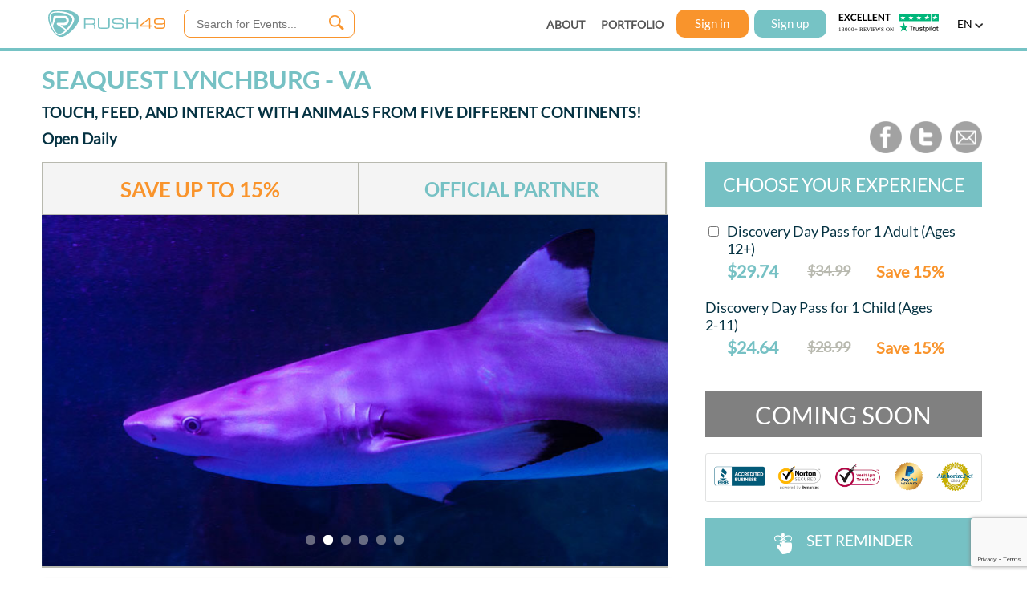

--- FILE ---
content_type: text/html;charset=UTF-8
request_url: https://rush49.com/deals/seaquest-lynchburg-va-1
body_size: 30025
content:















<!DOCTYPE html>
<html lang="en">
<head>

<meta http-equiv="Content-Type" content="text/html; charset=utf-8" />
<meta charset="UTF-8" />


<title>SeaQuest Lynchburg, VA 60% Discount Deals</title>
<meta name="robots" content="archive,index,follow" />










	
	
		<meta content="SeaQuest Lynchburg,  SeaQuest Lynchburg promo code,SeaQuest Lynchburg coupon" name="keywords" />
	

<meta content="1 day" name="revisit-after" />

<meta content="SeaQuest Lynchburg, VA. Adult or Child Admission available. Over 300 species & 12,000 animals. Fully interactive. Save up to 60%" name='description' />

<meta property="og:title" content="SeaQuest Lynchburg Lynchburg" />
<meta property="og:type" content="company" />
<meta property="og:site_name" content="Rush49" />


	
	
		
	







	
	
		<meta property="og:url" content="https://rush49.com/deals/seaquest-lynchburg-va-1" />
	




	
		
	
	


<meta property="og:description" content="Touch, feed, and interact with animals from five different continents!" />
<meta property="fb:app_id" content="162755907147485" />
<meta property="og:image" content="https://image.rush49.com/rush49/images/seaquest-web1704834559.jpg" />

<link rel="canonical" href="https://rush49.com/deals/seaquest-lynchburg-va-1" />
<link rel="alternate" href="https://touch.rush49.com/deals/seaquest-lynchburg-va-1" />

<meta name="viewport" content="target-densitydpi=device-dpi" />










<script type="text/javascript">
var sid = 'rVoWNZlqFws0BjDatCESCnr9';
</script>

<style>
/*@FONT-FACE {
  font-family: rush49font;
  src: url("/css/fonts/Rush49.woff");
}*/


@FONT-FACE {
  font-family: Avienfont;
  src: url("/css/fonts/avenir.ttf");
}

@FONT-FACE {
  font-family: ITCAvantGardeStd-BoldCn;
  src: url("/css/fonts/28B56A_0_0.ttf");
}

@FONT-FACE {
  font-family: ITCAvantGardeStd-MdCn;
  src: url("/css/fonts/28B56A_1_0.ttf");
}

@FONT-FACE {
  font-family: ITCAvantGardeStd-XLtCn;
  src: url("/css/fonts/ITCAvantGardeStd-XLtCn.otf");
}

body {
  font-family: ITCAvantGardeStd-MdCn;
  font-size: 12px;
  /*background-color: black;*/
  padding: 0;
  margin: 0;
  color:#555;
  /*background-image: url('https://image.rush49.com/web-images/gifts-background.png');*/
}

span.new {
  background: url('//image.rush49.com/lightening/banner-new.png') no-repeat top left;
  display: inline-block;
  height: 11.15em;
  margin-left: -0.2em;
  margin-top: -0.2em;
  width: 11em;
  position: absolute;
}

span.gift {
  background: url('//image.rush49.com/lightening/banner-gift.png') no-repeat top left;
  display: inline-block;
  height: 4em;
  width: 4em;
  z-index: 10;
  position: relative;
}

span.sale {
  background: url('https://image.rush49.com/web-images/banner-sale.png') no-repeat top left;
  display: inline-block;
  height: 4em;
  width: 5em;
  z-index: 10;
  position: relative;
}

</style>



<link rel="stylesheet" href="//code.jquery.com/ui/1.10.3/themes/smoothness/jquery-ui.css" />

<link rel="stylesheet" href="/css/r49_mobile_web_font.css" type="text/css" media="all">
<link rel="stylesheet" href="/css/nheader-footer.css" type="text/css" />


<script type="text/javascript" src="//image.rush49.com/js/jquery-3.5.1.min.js"></script>

<script type="text/javascript" src="/js/jquery-ui-1.12.1/jquery-ui.min.js"></script>
<script type="text/javascript" src="/js/jquery-migrate-1.4.1.min.js"></script>
<script type="text/javascript" src="/js/nheader.js"></script>
<script type="text/javascript" src="/js/customalert.min.js"></script>

<script type="text/javascript" src="/js/ndeals_1.js"></script>

<!-- Deals display reused in multiple pages, so added to header -->
<link rel="stylesheet" href="/css/ndeals.css" type="text/css" />
<link type="text/css" href="/css/customalert.css" rel="stylesheet" />

<!--[if lte IE 9]><!-->
<script type="text/javascript" src="//image.rush49.com/lightening/ie7.js"></script>
<!--<![endif]-->

<!--[if lt IE 8]><!-->
<link rel="stylesheet" type="text/css" href="//image.rush49.com/lightening/ie7.css" />
<!--<![endif]-->

<script src='//cdn.freshmarketer.com/377531/938966.js'></script>




<link rel="stylesheet" href="/css/nproduct-new1.css" />
<link rel="stylesheet" href="/css/jquery.mCustomScrollbar.css">
<script type="text/javascript" src="https://maps.googleapis.com/maps/api/js?key=AIzaSyCX1UWpimJaaqcpIbIEcAdSGSWWkV4urxs&sensor=false"></script>
<script type="text/javascript" src="//widget.trustpilot.com/bootstrap/v5/tp.widget.sync.bootstrap.min.js"></script>

<script type="text/javascript">
var cost = [];
var faceValue = [];
var totalVouchersSold = 0;
var mainDealDiscount;
var dealID = 35724;
var mainDealCost = '29.74';
var isSubDeals = 'true';
var subdeals='[Discovery Day Pass for 1 Child (Ages 2-11)~24.64~28.99~2000~0~35725~15.0043~22338~2000~true~0.0~1]';
var subdealString=[];
subdealString = subdeals.split("~");
//var olarkForDesktop = "";
var applyCouponDiscountType = parseInt('');
//Contants for Coupon Types
var PERCENT_DISCOUNT_TYPE = 1; // Percent  
var DOLLAR_DISCOUNT_TYPE = 2;  // Dollar
var applyCouponDiscount = 0;

var url="https://rush49.com/deals/seaquest-lynchburg-va-1";
var splitarray=url.split("/deals/");
var deal_url_prefix=splitarray[1];


var applydiscountError = "";

var hasCalendar='';
var utmSource='';

var dealURL= 'https://rush49.com/deals/seaquest-lynchburg-va-1';
var maxPerUserNotify = '';
var isIngresso = 'false';
var isRedeam = 'false';

var subdeal_ids='0~22338';
var subdealIds= [];
subdealIds = subdeal_ids.split("~");

var vouchersAvailableList = [];
vouchersAvailableList = '[{"dealId":35724,"parentId":35724,"subdealId":0,"specialVouchersAvailable":2000,"rush49VouchersAvailable":2000,"maxVouchersPerUserAvailable":6,"voucherTypeUsed":"maxPerUser","finalVouchersAvailable":6,"isSpecialVoucher":true,"specialVoucherGroupId":14940,"dealDescription":"Discovery Day Pass for 1 Adult (Ages 12+)"},{"dealId":35725,"parentId":35724,"subdealId":22338,"specialVouchersAvailable":2000,"rush49VouchersAvailable":2000,"maxVouchersPerUserAvailable":6,"voucherTypeUsed":"maxPerUser","finalVouchersAvailable":6,"isSpecialVoucher":true,"specialVoucherGroupId":14941,"dealDescription":"Discovery Day Pass for 1 Child (Ages 2-11)"}]';
voucherData = jQuery.parseJSON(vouchersAvailableList);

var dealsWithSameSplVoucherGrp = [];
dealsWithSameSplVoucherGrp = ''.split(",");
var finalAvaiableVouchers = new Map();
var maxPerUserMap = new Map();
var isSpecialVoucher = 'true'
var distSplVoucherGrp = [];
var maxIndVoucherLimit = 0;
var maxIngressoTickets = 0;
var maxRedeamTickets = 0;
var transTotal = 0;
var addonQty = [];
var addonId = [];
var totalAddonArray = [];
var nonMerchantAddonId = '3923';
var currency = '$';

var varriable1 = true;
var varriable2 = false;

if (voucherData != null && voucherData.length > 0) {
	$.each(voucherData, function(i, item){
		finalAvaiableVouchers.set(item.subdealId.toString(), item.finalVouchersAvailable);
		if (isIngresso == 'true') {
			maxIngressoTickets = item.finalVouchersAvailable;	
		}
		
		if (isRedeam == 'true') {
			maxRedeamTickets = item.finalVouchersAvailable;	
		}
		
		if (item.voucherTypeUsed == 'maxPerUser') {
			maxIndVoucherLimit = item.finalVouchersAvailable;
			maxPerUserMap.set(item.subdealId.toString(), "maxPerUser");
		} else {
			maxPerUserMap.set(item.subdealId.toString(), "other");
		}
	});
}

var subDealSubstring = [];
var subDeals = [];

cost[0] = '29.74';
faceValue[0] = '34.99';
totalVouchersSold = '0';

mainDealDiscount = (1-(cost[0]/faceValue[0])) * 100;
mainDealDiscount = Math.round(mainDealDiscount);

var subDealsString = '[Discovery Day Pass for 1 Child (Ages 2-11)~24.64~28.99~2000~0~35725~15.0043~22338~2000~true~0.0~1]';

subDeals=subDealsString.split(",");

for(var i=0; i<subDeals.length; i++){
	subDealSubstring = subDeals[i].split("~");
	cost[i+1] = subDealSubstring[1];
	faceValue[i+1] = subDealSubstring[2];
	if (subDealSubstring[4] != null && typeof subDealSubstring[4] != "undefined"){
		totalVouchersSold = parseInt(totalVouchersSold) + parseInt(subDealSubstring[4]);
	}
}

$(document).ready(function() {
	initslider();
	$("#howDoIRedeem [href]").attr('class','checkLink');
	
	$('.checkLink').click(function () {
		externalHref = $(this).attr('href');
		$.blockUI({ message : $('#howDoIRedeemRedirect'),css:{ cursor: 'default',top: '23%', border: '1px solid #fff',left: '30%',width: '40%'}});
		$('.blockOverlay').attr('id', 'blockOverlayId');
		$('.blockOverlay').css({"cursor": "default"});
		return false;
	});
	
	$('#howDoIRedeemRedirectNo').click(function () {
		$.unblockUI();
	});
	
	$('#howDoIRedeemRedirectYes').click(function (e) {
	    window.open(externalHref,'_blank');
		$.unblockUI();
	});
	
	/*$('#chatwithus').click(function(event){
		event.preventDefault();
		olarkForDesktop = "true";
		$.getScript("js/mobile/olark.js", function(){
		});
	});*/
	//var rightUpperContentHeight = $("#rightUpperContent").height();
	var rightUpperContentminHeight = parseInt($("#rightUpperContent").css('min-height'),10);
	//console.log("dealimagesheight:"+dealimagesheight);
	//var chooseExperienceHeight = $("#chooseExperience").height();
	var chooseExperienceHeight = $("#buy").height();
	var buyHeight = $("#buy").height();
	//var subdealsHeight = rightUpperContentHeight-chooseExperienceHeight-buyHeight;
	
		
	var subdealsHeight = rightUpperContentminHeight-chooseExperienceHeight-buyHeight - 93;
	var subdealsHeight = 28.25;//27.38;
		
		
		
	$("#subdeals").css("max-height",subdealsHeight+"em");

	getRelatedDeals('https://rush49.com/deals/seaquest-lynchburg-va-1');
	
	$('.applyDiscountMsgOK').click(function () {
		$.unblockUI();
	});
	
	$('.iconClose').click(function () {
		$.unblockUI();
	});

/*	 $( "#showLearnMore1" ).tooltip({
		 tooltipClass :"ui-tooltip",
		 show: {
		 effect: "slideDown",
		 delay: 250
		 }
	});	 
*/	
	/*setTimeout(function(){
		$.getScript("/js/mobile/olark.js", function(){});
	},30000);*/
});

$(document).ready(function() {
	$.cookie("abandoned_checkout", null, { path: "/" });
	$("#defaultDeal").click();
});





// Code for Independence Day Campaign - Start

//Code for Independence Day Campaign - End

//Matomo tracking
var _paq = window._paq || [];
_paq.push(['setCustomDimension', 1, dealID]);
_paq.push(['setCustomDimension', 2, deal_url_prefix]);
_paq.push(['setCustomDimension', 3, 2]);

</script>

<script type="text/javascript" src="/js/nproduct-new3.js"></script>
<script type="text/javascript" src="/js/jquery.mCustomScrollbar.min.js"></script>

<!-- Start: Image slider script -->
<script type="text/javascript">
$(document).ready( function() {
	
	$('#subdeals').mCustomScrollbar({theme:"dark-thick"});
	
	//initslider();
	
	if ($('#subdealOption').length) {
		$("#subdealOption").css("max-height", "18.25em");
		$('#subdealOption').mCustomScrollbar({theme:"dark-thick"});
	}
	
	

	$("#redeem_link").click(function() {
		$('html,body').animate({
			scrollTop : $('#redeem_link').offset().top - 60
		}, 800);
		dataLayer.push({'event': 'howDoIRedeem', 'howDoIRedeemPage': 'Product Page'});
		$("#redeem_info").toggle("slow");
		return false;
	});
    setCost();
});
</script>

<style>
#faq, #fineprint, #reviews {
    display: block;
    position: relative;
    top: -65px;
    visibility: hidden;
}

@FONT-FACE {
	font-family: Lato-regular;
	src: url("/css/fonts/Lato-Regular.ttf")
}

@FONT-FACE {
	font-family: Lato-bold;
	src: url("/css/fonts/Lato-Bold.ttf")
}

body {
  font-family: Lato-regular !important;
}

a {
	color: #76C1C4;
}

.ui-tooltip {
	padding: 10px 20px;
	color: white;
	font-size: 14px;
	font-family:Lato-regular;
	background-color: #053242;
	box-shadow: 0 0 7px #053242;
	white-space: pre-line;
}

.productSocial {
	display: block;
	float: right;
	padding-right: .5em;
}

.productSocialElement {
	height: 100%;
	display: table-cell;
    padding-left: 10px;
}

.productSocialElement a {
	text-decoration: none;
	outline: none;
	cursor: pointer;
}

.productSocialElement img {
	color: #fff;
	height: 40px;
    width: 40px;
    display: inline;
}

</style>

<script type="text/javascript">
	function initslider(){
		$('.imagesSlider').glide({
	        autoplay: 5000,
	        arrows: 'false',
	        keyboard: 'true',
	        circular: 'true',
	        hoverpause: 'true',
	        navigationCenter: 'true'
	    });
	}
</script>



</head>

<body style="">
	






<style>
.gdpr {
	display: none;
	position: relative;
    background-color: #76C3C5;
    min-width: 100%;
    color: #ffffff;
    position: fixed;
    z-index: 10000;
    bottom: 0px;
    left: 0px;
    padding: 20px 80px;
    box-sizing: border-box;
    font-size: 16px;
	font-family: Lato-regular;
    text-align: center;
    text-shadow: none;
}

.gdprTxt {
	display: block;
	width: 100%;
}

#acceptCookies {
    display: block;
    text-decoration: none;
    width: 140px;
    color: #ffffff;
    background-color: #013042;
    border-radius: 0px;
    height: 35px;
    box-sizing: border-box;
    text-align: center;
    vertical-align: middle;
    line-height: 35px;
    font-size: 16px;
	margin: 25px auto 5px auto;
	cursor: pointer
}

#gdpr_close {
	position: absolute;
	top: 10px;
	right: 30px; 	
}

@media screen and (max-device-width: 767px) {
	.gdpr {
	    padding: 20px 10px 10px 10px;
	    font-size: 13px;
	}
	
	#acceptCookies {
	    margin: 15px auto 0 auto;
		font-size: 14px;
	}
	
	.gdpr_close span {
		font-family:rush49font
	}
	
	#gdpr_close {
	    top: 5px;
	    right: 10px;
	}
}
</style>


<script> 
dataLayer = []; 

function getCookiePrivacy(c_name) {
	var i,x,y,ARRcookies=document.cookie.split(";");
    
    for (i=0;i<ARRcookies.length;i++) {
    	x=ARRcookies[i].substr(0,ARRcookies[i].indexOf("="));
      	y=ARRcookies[i].substr(ARRcookies[i].indexOf("=")+1);
      	x=x.replace(/^\s+|\s+$/g,"");
      	if (x==c_name) {
	        return unescape(y);
      	}
    }
}

function setCookiePrivacy(c_name,value,exdays) {
    var exdate=new Date();
    exdate.setDate(exdate.getDate() + exdays);
    var c_value=escape(value) + ((exdays==null) ? "" : "; expires="+exdate.toUTCString()) + ";secure;path=/";
    document.cookie=c_name + "=" + c_value;
}

function handleGDPR() {
	if (window.jQuery && typeof getCookiePrivacy === "function" && typeof setCookiePrivacy === "function") {
		if(getCookiePrivacy("cookie_privacy") === null || typeof (getCookiePrivacy("cookie_privacy")) == "undefined") {
			$(".gdpr").show();
			setCookiePrivacy("cookie_privacy","yes",365);
		}

		$('.gdpr_close').click(function() {
			$(".gdpr").hide();
			setCookiePrivacy("cookie_privacy","yes",365);
		});
	} else {
	    setTimeout(function() { handleGDPR() }, 50);
	}	
}

</script>


<!-- Global site tag (gtag.js) - Google Ads: AW-992652786 -->
<script async src="https://www.googletagmanager.com/gtag/js?id=AW-992652786"></script>
<script>
  window.dataLayer = window.dataLayer || [];
  function gtag(){dataLayer.push(arguments);}
  gtag('js', new Date());
  gtag('config','AW-992652786', {'allow_enhanced_conversions':true});
</script>


<noscript><iframe src="//www.googletagmanager.com/ns.html?id=GTM-TF2HX6"
height="0" width="0" style="display:none;visibility:hidden"></iframe></noscript>
<script>(function(w,d,s,l,i){w[l]=w[l]||[];w[l].push({'gtm.start':
new Date().getTime(),event:'gtm.js'});var f=d.getElementsByTagName(s)[0],
j=d.createElement(s),dl=l!='dataLayer'?'&l='+l:'';j.async=true;j.src=
'//www.googletagmanager.com/gtm.js?id='+i+dl;f.parentNode.insertBefore(j,f);
})(window,document,'script','dataLayer','GTM-TF2HX6');</script>




	
	
	















<!-- <script type="text/javascript" src="//image.rush49.com/lightening/jquery.placeholder.1.3.min.js"></script> -->
<script type="text/javascript" src="/js/jquery.placeholder.js"></script>
<script src="https://www.google.com/recaptcha/enterprise.js?render=6LcMha0mAAAAAAC1gW2TFnUo4lHYuknni1ZcX-xb"></script>


<script type="text/javascript">



var category = "";

function statusChangeCallback(response) {

    if (response.status === 'connected') {
		FB.api('/me', 'get', { access_token: response.authResponse.accessToken, fields: 'first_name,last_name,email' }, function(me) {
			$("#signupinput input[name=firstName]").attr('value', me.first_name);
			$("#signupinput input[name=lastName]").attr('value', me.last_name);
			$("#signupinput input[name=emailAddress]").attr('value', me.email);
			$("#signupinput input[name=password]").attr('value', 'password');
			$("#signupinput input[name=socialSite]").attr('value', 'facebook');
			$("#signupinput input[name=accessToken]").attr('value', response.authResponse.accessToken);
			
			socialLogin();
		});
    } else if (response.status === 'not_authorized') {
		// the user is logged in to Facebook, 
		// but has not authenticated your app
		$('body').css('cursor','default');
		alert("auth.authResponseChange not_authorized" + response.authResponse.accessToken);
		
    } else {
		// the user isn't logged in to Facebook.
		$('body').css('cursor','default');
		alert("auth.authResponseChange default " + response.authResponse.accessToken);
    }
}

// This function is called when someone finishes with the facebook Login button.
// code below.
function checkLoginState() {
	$('body').css('cursor','wait');
	FB.getLoginStatus(function(response) {
		statusChangeCallback(response);
	});
}
  
$(document).ready(function() {	
	$('#fbLoginBtn').click(function() {
		FB.login();
	});
});

var allMarkets = [];
var validMarkets = [];
var cityIconClick = "true";
var headerUserCredit = '';
	

</script>



<!-- Header Begin -->



	<div id="header" class="header">


<div class="headercontent">
	<div class="headertable" style="width:100%;display: table;height: 100%;">
	<div id="logoDiv">
        <div style="white-space: normal; margin-top: 2px; float: left">
			<div class="paddingzeroem">
            	<a href="/" title="Rush49 Home Page">
            		<img id="rush49Logo" style="border:none;width:146px" alt="Rush49 Logo" src="//image.rush49.com/lightening/web-rush49-logo.svg">
            	</a> 
            	
          	</div>
        </div>
	</div>
    
    
    
	<div id="searchBlock">
		
			<div style="position: relative;">
				
					
					
						<input id="searchtext" placeholder="Search for Events..." autocomplete="off" data-role="none" onkeyup="searchKeyUp(event)" _vkenabled="true" class="ui-autocomplete-input" _originaltype="text" type="text">
					
				
				<div id="searchBtn" class="searchCommonButton" data-role="none">
					<div class="searchButtonText"></div> 
				</div>
			</div>
		
	</div>
	
	<div id="locationDiv">
		
	</div>
    
    
	<div class="menuItems menuItems1">
		<div class="menuItem" style="padding-right: 20px"><a href="/aboutus" title="ABOUT US" data-role="none" data-ajax="false">ABOUT</a></div>
		<div class="menuItem"><a href="/portfolio" title="PORTFOLIO" data-role="none" data-ajax="false">PORTFOLIO</a></div>
	</div>

    <div id="userMenuDiv">
		
     	
     		
     		
       			
					<a href="#" id="sign-in">
						Sign in
					</a> 
					<a href="#" id="sign-up">
						Sign up
					</a>
    			
     		
     	 
	</div>

	<div id="trustPilotDiv">
		 <a style="text-decoration: none;display: block;" href="https://www.trustpilot.com/review/rush49.com?utm_medium=trustboxes&amp;utm_source=MicroStar" target="_blank">
		 	<img alt="trustpilot" style="width:125px" src="https://image.rush49.com/web-images/home-page/tp_icon_12.svg">
		 </a>

		
	</div>
	
	<div id="langSelDiv" onclick="showLang()">
		<span id="langSelected" style="text-transform:uppercase;" class="notranslate">EN</span>
		<img src="https://image.rush49.com/web-images/down-arrow-black.png" style="width:10px" alt="language arrow">
	</div>
    
    </div>
</div>
</div>


<div id="location_popup">
	<div id="location_box" class="location_box">
		<table style="width:100%; height: 100%;">
			<tr>
				<td class="logindlg-signin" style="background-color:#053242;">
					<div style="position:relative;right:5px;top:5px;text-align:right">
						<a href="#" id="location_close" title="Close" style="text-decoration: none;"><span class="r49font icon_location_close">A</span></a>
					</div>
					
					<div id="form">		
						<table align="center" style="width: 85%;">				
							<tr>
								<td style="padding-top: 2em;" align="center">
									<div style="height: 100%;width: 100%;">
										<span style="display:block;font-family:ITCAvantGardeStd-XLtCn;font-size:4em;color:#ffffff">LOCATION</span>
										<span style="font-size:1.6em;color:#ffffff">Please enter your </span>
										<span style="font-size:1.6em;color:#f9942c">city </span>
										<span style="font-size:1.6em;color:#ffffff">or </span>
										<span style="font-size:1.6em;color:#f9942c">zip code</span>										
									</div>
								</td>
							</tr>
							<tr>
								<td style="background: none;background-image: none;text-shadow: none;border: none">
									<div style="display:block">
										<div style="float:left;position:relative;top:33px;left:13px;width:4%">
											<span><img style='border:none;width:15px;' alt='location' src='https://image.rush49.com/web-images/location-golden-icon.png'></span>
										</div>
							           	<div style="float:left;width:100%;">
											<input id="city_or_zip" name="city_or_zip" placeholder="Enter City or Zip Code"  style="padding-left: 9%;width:90%; height:3em;line-height:3em; font-weight: normal; background-color: white;text-shadow: none;" >
										</div>
									</div>
								</td>
							</tr>
							<tr>
								<td style="padding-top: 2em;padding-bottom: 3em;">
									<a id="locationsubmit" href="#">
										SUBMIT
									</a>
								</td>
							</tr>
						</table>
					</div>
				</td>
			</tr>
		</table>
	</div>
</div>

<div id="c_overlay_location" style="opacity: 0.7; display: none;background-color: #053242; "></div>

<form action="/cityChange.do" method="post" name="formCity" id="formCity">
  <input type="hidden" id="cityName" name ="cityName">
  <input type="hidden" id="selCategory" name ="selCategory">
</form>

<div id="fb-root"></div>
<script>
window.fbAsyncInit = function() {
	FB.init({appId:'162755907147485', status:false, cookie:true, xfbml: true});
};

(function(d, s, id) {
	var js, fjs = d.getElementsByTagName(s)[0];
	if (d.getElementById(id)) return;
	js = d.createElement(s); js.id = id;
	js.src = "//connect.facebook.net/en_US/all.js";
	fjs.parentNode.insertBefore(js, fjs);
}(document, 'script', 'facebook-jssdk'));

/////////////

function getsearchresults(){
	
	var stext = $('#q').val();//"rusty";
	if($.trim(stext).length != 0 && stext!="Find Exciting Experiences"){
		url = "/search/" + encodeURIComponent(stext).replace(/%E2%80%99/g,"%27").replace(/'/g,"%27").replace(/"/g,"%22");
		window.location.href = url;
	} else {
		alert("Please enter some text to search.");
	}
}

////////////



function socialLogin() {
	 $.post('/socialsignup.do',$('#signupinput').serialize(),function(data) {
		 var errors = "";
		 var response = jQuery.parseJSON(data);

		 if(response.errors && response.errors.length > 0) {
			 errors = response.errors[0];
			 var loopLength = response.errors.length-1;
			 
			 for(count=1;count<loopLength;count++) {
				 errors = errors + " , " + response.errors[count];
			 }
			 
			 if(response.errors.length > 1) {
			 	errors = errors + " and " + response.errors[count];
			 }
			 $('body').css('cursor','default');
		 }
		 
		if(errors.length > 0 && errors == "ERR:1000"){
			FB.logout();
			var userMessage = 'This email ('  +  $('#emailAddress').val() + ') is already registered with '
				+  'Rush49. Please log in using this email and your Rush49 password.'
			$('body').css('cursor','default');
			alert(userMessage);
			
		} else if(errors.length > 0 && errors == "Email address cannot be empty"){
			FB.logout();
			$('body').css('cursor','default');
			var userMessage = 'Login to Rush49 failed. Please verify your Facebook settings to see if you have authorized Rush49.'
			alert(userMessage);
			
		} else if(errors.length > 0) {
			FB.logout;
			$('body').css('cursor','default');
			alert("Error : Facebook login to Rush49 failed, please try again or contact Rush49 support.\n");
			
		} else if(response.outputObj && response.outputObj.length > 0){
			var pwd;
			if (response.outputObj == "ERR:1007") {
				pwd = response.notification.notificationText;
			} else {
				pwd = response.outputObj;
			}
			sprpst = 'j_username='+$('#emailAddress').val()+'&j_password='+pwd+'&_spring_security_remember_me=true';
			
			//_spring_security_remember_me
			$.post('j_spring_security_check',sprpst,function(data) {

				if(typeof quantity === 'undefined') {
					window.location.href = "/"; // default page
				}else {
					// If checkout page add quantity parameter
			        window.location.href = getCheckoutURL() + '&qty=' + quantity;
				}
			});
		} else {
			FB.logout;
			$('body').css('cursor','default');
			alert("Errors : \n"+errors);
		};
	});

}

</script>


<form id="signupinput" action="" method="post" >
 <input id="firstName" name="firstName" type="hidden" value=""/>
 <input id="lastName" name="lastName" type="hidden" value=""/>
 <input id="emailAddress" name="emailAddress"  type="hidden" value=""/>
 <input id="password" name="password" type="hidden" value=""/>
 <input id="socialSite" name="socialSite" type="hidden" value=""/>
  <input id="accessToken" name="accessToken" type="hidden" value=""/>
</form>

<script>
$(function() {
	//$.Placeholder.init();
	$('input').placeholder();
});

</script>
<!-- Header END -->


	
	
	<script type="text/javascript">
	window.dataLayer.push({'dealID':'35724'});
	</script>

	
	
	
	
	
	
		
			
			
				
			
			
		
	
	
	<!--content begin -->
	<div style="display: none;background-color: white;padding:2em;" id="loadingMessage">
		<img src="//image.rush49.com/lightening/web-rush49-logo.png" alt="Rush49 Logo" style="display:block;margin:0 auto;padding-bottom:1em;"/>
		<span style="font-weight: normal; font-size: 23px;padding-top:1em; color:orange;">Redirecting to Partner Site</span>
		<br>
		<div style="padding-top:1em;color:white;">
		<span style="font-weight: normal; font-size: 17px;padding-top:1em;color:#76C1C4"> 
		You are now being transferred to our partner payment center.
		You will finish your payment at partner payment center. <a href="" style="text-decoration: none;color:#f9942c;font-weight: bold;">Click here</a> if you are not redirected in 5 seconds.  </span>
		</div>
	</div>

	<div id="howDoIRedeemRedirect" style="display:none;background: #fff;padding:20px;font-weight: normal;font-family:Lato-regular;color:#053242;font-size: 1.2em;text-align: center;">
		<span style="display:block;font-size: 2.2em;color: #f9942c">TO COMPLETE YOUR REGISTRATION</span><br>
		<span style="display:block">This exclusive 15% off deal is only available here on Rush49.com</span>
		<span style="display:block">Ready to Redeem? Make sure you have purchased your unique voucher code here.</span><br>
		<span style="display:block">If you already have your Rush49 voucher code, click yes and follow the instructions to complete your registration.</span><br>
	<br><br>
		
		<div style="display:block;border-top:solid 1px #E1E2E2">
			<a href="javascript:void(0)" style="display:inline-block;border-radius:3px;border:1px solid #76C3C5; background-color: #fff; color: #76C3C5;font-size: 1.1em;padding: 0.2em 0.2em;text-decoration: none;width: 20%;margin-top:20px;text-align: center" id="howDoIRedeemRedirectYes">YES</a>
			<a href="javascript:void(0)" style="background-color: #76C3C5; border-radius:3px; color: white; font-size: 1.1em; padding: 0.2em; text-decoration: none; width: 20%; margin-top: 20px; text-align: center; display: inline-block;margin-left:10%" id="howDoIRedeemRedirectNo">NO</a>
		</div>
	</div>

	<!--<div>
		<a style="display: block;text-decoration: none;" href="/gifts">
			<img src="//image.rush49.com/static/giftstore%20banner1.jpg" style="width: 100%;" alt="Gift Banner">
		</a>
	</div> -->

	

	<!--content begin -->
	<!--  <div style="margin: 0 auto; padding-top: 95px; width: 1200px;display:block;">-->
	
	<div style="padding-top: 66px;margin: 0 auto; display:block;width: 100%;min-width: 850px;max-width: 1200px;padding-right: 10px;box-sizing: border-box;">
		<!--<div id="hideMe" style="margin-bottom:10px;"><img  id="closeCyber" src="https://image.rush49.com/web-images/close.png" style="margin: 5px 10px 0px 1130px;position:absolute;cursor:pointer;" alt="Close">
			<img src="https://image.rush49.com/static/CyberMonday-Sale.jpg" style="margin:auto;" alt="Cyber Monday Sale" >
		</div>-->
		<div style="width:100%;position:relative; display:table;">
			<div style="width:70%;margin-top:1.5em;position:relative; display:table-cell;">
				<div style="width: 95%">
					<span style="display:none" id="merchantNameText">SeaQuest Lynchburg</span>																				
					<div style="position:relative;display:block;padding-left: 1em;">
						<span id="dealmerch" style="display: block;font-size: 1.6em; font-weight: normal; color:#76C1C4;font-family:Lato-bold;text-transform: uppercase;margin-bottom: 5px;">
						
							
							
								<h1 style="margin: 15px 0 0 0;">SeaQuest Lynchburg - VA </h1> 
							
						
						</span>
					</div>
					<div id="dealDescription">
						<h2 style="display: block;font-size: 1.6em; font-weight: normal; color:#053242;font-family:Lato-bold;text-transform: uppercase;margin: 10px 0 0 0;">
						
							
								
									
									
						    			Touch, feed, and interact with animals from five different continents!
						   			
								
							
							
						
						</h2>
					</div>
					<div style="position:relative;display:block;padding-left: 1em;">
						 
							<h3 style="display:inline-block;color: #053242; font-size: 1.6em;font-family: Lato-regular;font-weight: bold;margin: 10px 0 0 0;">Open Daily</h3>
						
					</div>
				</div>
			</div>
			<div style="width:30%;position:absolute; display:table-cell;bottom: -10px;">
				<div class="productSocial">
					<div class="productSocialElement">
						<a onclick="socialShareFB('', 35724, 'http://rush49.com/deals/seaquest-lynchburg-va-1')" title="Share your personal link on Facebook">
							<img src="https://image.rush49.com/web-images/product/icons/product-facebook.png" alt="Share on facebook">
						</a>
					</div>
					<div class="productSocialElement">
						<a onclick="socialShareTwitter('', 35724, 'Discovery+Day+Pass+for+1+Adult+%28Ages+12%2B%29', 'http://rush49.com/deals/seaquest-lynchburg-va-1')" title="Tweet It">
							<img src="https://image.rush49.com/web-images/product/icons/product-twitter.png" alt="Share on twitter">
						</a>
					</div>
					<div class="productSocialElement">
						<a onclick="socialShareEmail('', 35724)" title="Share with Email" href="mailto:?body=Hi%2C%0A%0AOne%20of%20your%20friends%20is%20inviting%20you%20to%20visit%20Rush49!%20%0AYou%20will%20find%20the%20most%20exciting%20local%20experiences%20and%20adventures%20on%20our%20Lifestyle%20Site%20-%20always%20at%20the%20best%20price.%0Ahttp://rush49.com/deals/seaquest-lynchburg-va-1%0A%0AFrom%20adrenaline%20experiences%20like%20car-racing%2C%20driving%20your%20dream-car%2C%20and%20skydiving%2C%20to%20activities%20like%205ks%2C%20marathons%2C%20and%20rock-climbing%2C%20to%20local%20food%20%26%20drink%20festivals%20and%20lifestyle%20events%20-%20with%20Rush49%20you%20will%20always%20be%20in%20the%20know.%0A%0AFEEL%20THE%20RUSH!%0A%0A-Your%20Rush49%20Team.&subject=BE%20in%20the%20KNOW%20-%20you%20are%20invited%20to%20RUSH49">
							<img src="https://image.rush49.com/web-images/product/icons/product-email.png" alt="Share on email">
						</a>
					</div>
				</div> 			
			</div>
		</div>
		<div id="dealDetail" style="width:100%;margin-top:1.5em;position:relative; display:block;">
			<div style="width: 70%; display: inline-block;padding-left: 1em;box-sizing: border-box;vertical-align: top;" id="leftUpperContent">
				<div style="width: 100%" id="dealImages">
					
					<!-- 	<div style="padding: 2%; margin-bottom:30px;width: 96%; font-size: 16px; color: #949494;border: 1px solid #DEDEDD; overflow: hidden;background-color:#F4F4F4">
							<span style="display: block; font-size: 2.4em;color:#820000;font-family:Lato-regular;margin-bottom:10px">THIS DEAL IS CURRENTLY SOLD OUT</span>
								Click <span style="color:#76C3C5">Events </span> or <span style="color:#76C3C5"> Activities </span> in the navigation above for active deals.<br>
							<span style="display: block;padding-top:15px;padding-bottom:15px;font-size: 15px;">
								Or, add yourself to the waitlist and we will notify you
								via email when more become available.
							</span>
							<div class="spacer4"></div>
							<form name="waitlist" id="waitlist" action="">
								<input type="hidden" name="seo_url" id="wl_seo_url" value="imagine-lifestyles-seattle-tacoma"> 
								<input type="hidden" name="reminder_type" id="wl_reminder_typel" value="dealposted">
								<div class="spacer15"></div>
								<div style="display:block;width:100%;position:relative">
									<div id="wl_emailitems" style="float: left;width:48%">
										<input type="text" name="user_email" id="wl_user_email" value="" placeholder="Enter your Email Address"
												style="font-weight: normal; background-color: white; text-shadow: none; padding-left: 3%; width: 95%;border: 1px solid #AAAAAA; display: block; font-size: 1.1em; font-family: Lato-regular;height: 36px">
									</div>
									<div style="background-color: #820000;color: #fff;width:49%;text-align: center; cursor: pointer; float: left; height: 40px; font-size: 24px; line-height: 40px;margin-left: 2%;"
											onclick="submitWaitList()">WAITLIST ME</div>
								</div>
							</form>
						</div> -->
					

					<div style=";width: 95%;position:relative;display:block;background-color: #f4f4f4;height:65px">
						<table style="border-spacing: 0; width: 100%; height:100%;text-align: center; border-left: solid 1px #b8b9af; border-right: solid 1px #b8b9af; border-top: solid 1px #b8b9af;">
							<tr style="width: 100%">
								<td id="savingsColumn" style="width: 34%; padding-bottom: 1.5em; border-right: solid 1px #b8b9af; color:#f9942c">
									<span id="savings" style="font-size: 1.6em;font-family:Lato-bold">SAVE </span>
									<span style="font-size:1.6em;font-family:Lato-bold" id="discount"></span> 
									<span id="extraDiscount" style="font-size: 1.6em;"> + EXTRA DISCOUNT</span>
								</td>
								
								<td style="width: 33%; padding-top: .5em; padding-bottom: .5em; text-align: center; vertical-align: middle;border-right: solid 1px #b8b9af; color:#fc4236">
									<div id="soldInfoSection" style="display:none">
									
										
										
											<span id="soldText" style="font-family: Lato-regular;font-size:1.5em;color:#053242;display:block"></span>
											<span id="sold" style="font-size: 2em; font-weight: normal; color:#76C1C4;font-family:Lato-bold">OFFICIAL PARTNER</span>
										
									
									</div>
								</td>
							
								<td class="clock" style="width: 33%; padding-top: .5em; padding-bottom: .5em; text-align: center; vertical-align: middle;display:none">
									<span style="font-family: Lato-regular;font-size:1.5em;color:#053242;display:block"> TIME LEFT TO BUY </span>
									<div id="countdown" style="font-size: 1em; font-weight: normal; color:#76C1C4;font-family:Lato-bold"></div>
								</td>
							</tr>
						</table>
					</div>
					<div style="background-color: #b8b9af;height:1px;width: 95%;margin-top:0px;position:relative"></div>
											
						
							

							
								<div class="imagesSlider" style="width:95%;margin-top:-1em">		
								<ul class="slider__wrapper">
									
					 					
											<li class="slider__item"><img style="width: 100%" src="https://image.rush49.com/rush49/images/seaquest-web1704834559.jpg" alt="Discovery Day Pass for 1 Adult (Ages 12+)" title="SeaQuest Lynchburg Rush49 Lynchburg"/></li>
										
										
										
									
										
					 						
												<li class="slider__item"><img style="width: 100%" src="https://image.rush49.com/rush49/images/seaquest-lynchburg-gal11704834589website.jpg" alt="Discovery Day Pass for 1 Adult (Ages 12+)" title="SeaQuest Lynchburg Rush49 Lynchburg"/></li>
											
											
											
									
										
					 						
												<li class="slider__item"><img style="width: 100%" src="https://image.rush49.com/rush49/images/seaquest-lynchburg-gal21704834592website.jpg" alt="Discovery Day Pass for 1 Adult (Ages 12+)" title="SeaQuest Lynchburg Rush49 Lynchburg"/></li>
											
											
											
									
										
					 						
												<li class="slider__item"><img style="width: 100%" src="https://image.rush49.com/rush49/images/seaquest-lynchburg-gal31704834595website.jpg" alt="Discovery Day Pass for 1 Adult (Ages 12+)" title="SeaQuest Lynchburg Rush49 Lynchburg"/></li>
											
											
											
									
										
					 						
												<li class="slider__item"><img style="width: 100%" src="https://image.rush49.com/rush49/images/seaquest-lynchburg-gal41704834597website.jpg" alt="Discovery Day Pass for 1 Adult (Ages 12+)" title="SeaQuest Lynchburg Rush49 Lynchburg"/></li>
											
											
											
									
										
					 						
												<li class="slider__item"><img style="width: 100%" src="https://image.rush49.com/rush49/images/seaquest-lynchburg-gal51704834601website.jpg" alt="Discovery Day Pass for 1 Adult (Ages 12+)" title="SeaQuest Lynchburg Rush49 Lynchburg"/></li>
											
											
											
									
								</ul>
								</div>
							
						
					
					<div style="background-color: #b8b9af;height:2px;width: 95%;margin-top:-3px"></div>

					
					
					
				</div>
				
				
				
					
						<!-- Flexible -->
						






<link rel="stylesheet" media="screen" type="text/css" href="/css/colorbox.css" />
<link rel="stylesheet" type="text/css" href="/css/wookstyle.css" />
<script type="text/javascript" src="/js/jquery.colorbox-min.js"></script>
<script  type="text/javascript" src="/js/jquery.wookmark.js"></script>
<script  type="text/javascript" src="/js/jquery.imagesloaded.js"></script>

<div style="width: 95%;padding: 12px 0 20px 0;" id="fieldsData">
<div class='productsection'><div class='productsectiontitle'><img class='mobile_inline_only' style='display:none' src='https://image.rush49.com/web-images/product/icons/experience-icon.svg'/><p>The Experience</p></div><div style='clear:both;height:7px'></div><div class='fieldtitle'>Hours</div><div class='fieldcontents'><img class='fieldicon' src='https://image.rush49.com/web-images/product/icons/calendar-expire.png' style='float:left;width:20px'><div class='fieldicontext' style='float:left'>Open Daily</div><div style='clear:both;height:5px'></div><img class='fieldicon' src='https://image.rush49.com/web-images/product/icons/clock.png' style='float:left;width:20px'><div class='fieldicontext' style='float:left'>Monday - Saturday | 10am - 8pm</div><div style='clear:both;height:5px'></div><span style='float:left;width:20px'>&nbsp;</span><div class='fieldicontext' style='float:left'>Sunday | 12pm - 6pm</div><div style='clear:both;height:5px'></div></div><div style='clear:both;height:7px'></div><div class='desktopBorder' style='width:97%;margin:auto;'></div><div style='clear:both;height:7px'></div><div class='fieldtitle'>About the Experience</div><div class='fieldcontents'><p><strong>SeaQuest Lynchburg <span style="color: #77c5c5;">|</span> River Ridge Mall</strong></p>
<p>Engage with over 1,200 animals and 300 species from around the world when you visit SeaQuest.</p>
<div class="fieldcontents">
<ul>
<li><strong>Discovery Day Pass (Adult) <span style="color: #77c5c5;">|</span></strong>&nbsp;Includes:
<ul>
<li>Admission + 5 Tokens</li>
</ul>
</li>
<li><strong>Discovery Day Pass (Child) <span style="color: #77c5c5;">|</span></strong>&nbsp;Includes:
<ul>
<li>Admission + 5 Tokens</li>
</ul>
</li>
<li><em>Reservations are NOT required for General Admission. No booking is required</em></li>
</ul>
</div><div style='clear:both;height:5px'></div></div><div style='clear:both;height:7px'></div><div class='desktopBorder' style='width:97%;margin:auto;'></div><div style='clear:both;height:7px'></div><div class='fieldtitle'>What We Love</div><div class='fieldcontents'><ul>
<li>Children under 2 are always free</li>
<li>Free WiFi for guests</li>
<li>Additional feeding tokens may be purchased for a fee during your visit to SeaQuest</li>
</ul><div style='clear:both;height:5px'></div></div><div style='clear:both;height:7px'></div><div class='desktopBorder' style='width:97%;margin:auto;'></div><div style='clear:both;height:7px'></div><div class='fieldtitle'>Description</div><div class='fieldcontents'><p dir="ltr">Welcome to SeaQuest, where the wonders of the world come to life through hands-on exploration and interactive encounters! Immerse yourself in an unforgettable journey as you engage with over 300 animals from around the globe. At SeaQuest, they believe in more than just looking - they believe in touching, feeding, and creating a personal adventure with exotic animals that will leave you with lasting memories.</p>
<p dir="ltr">Your admission opens the door to a world of discovery, but for a truly bespoke experience, dive deeper with their animal-feeding tokens. These tokens empower you to choose the animals you want to connect with, allowing you to pet and feed them for a personal and intimate encounter. From the intriguing to the adorable, SeaQuest offers a unique opportunity to make each visit your own.</p>
<p dir="ltr">Come join us at SeaQuest, where every visit is a personalized adventure filled with excitement, education, and the joy of connecting with the extraordinary creatures that share our planet. Your journey awaits &ndash; touch, feed, and create memories that will last a lifetime!</p><div style='clear:both;height:5px'></div></div><div style='clear:both;height:7px'></div></div><div style='clear:both;height:15px'></div><div class='productsection'><div class='productsectiontitle'><img class='mobile_inline_only' style='display:none' src='https://image.rush49.com/web-images/product/icons/need-to-know-icon.svg'/><p>Need to Know</p></div><div style='clear:both;height:7px'></div><div class='fieldtitle'>Useful Info</div><div class='fieldcontents'><ul>
<li>You may get wet by the touch pools and tanks, guests are encouraged to wear comfortable clothing and shoes</li>
<li>Premium Animal Encounters Include: Sloth, Otters, Prehensile-Tail Porcupine, Capybara, Snorkeling with Stingrays&nbsp;</li>
</ul><div style='clear:both;height:5px'></div></div><div style='clear:both;height:7px'></div><div class='desktopBorder' style='width:97%;margin:auto;'></div><div style='clear:both;height:7px'></div><div class='fieldtitle'>Features</div><div class='fieldcontents'><img class='fieldicon' src='https://image.rush49.com/web-images/product/icons/all-ages.png' style='float:left;width:20px'><div class='fieldicontext' style='float:left'>For All Ages</div><div style='clear:both;height:5px'></div><img class='fieldicon' src='https://image.rush49.com/web-images/product/icons/good-for-groups.png' style='float:left;width:20px'><div class='fieldicontext' style='float:left'>Good for Groups</div><div style='clear:both;height:5px'></div><img class='fieldicon' src='https://image.rush49.com/web-images/product/icons/smartphone-vouchers.png' style='float:left;width:20px'><div class='fieldicontext' style='float:left'>Smartphone Vouchers</div><div style='clear:both;height:5px'></div></div><div style='clear:both;height:7px'></div><div class='desktopBorder' style='width:97%;margin:auto;'></div><div style='clear:both;height:7px'></div><div class='fieldtitle' id='redeemVoucherDiv'>Redemption</div><div class='fieldcontents'><p>Purchase this deal from Rush49 and you will receive an email containing your unique Rush49 voucher(s). You can access your voucher(s) any time with your Rush49 account or via email.</p>
<p>Your Rush49 voucher is your E-Ticket. Present your Rush49 voucher with with QR code visible on a mobile device or print out on the day of your visit.</p><div style='clear:both;height:5px'></div></div><div style='clear:both;height:7px'></div><div class='desktopBorder' style='width:97%;margin:auto;'></div><div style='clear:both;height:7px'></div><div class='fieldtitle'>Tickets Valid</div><div class='fieldcontents'><img class='fieldicon' src='https://image.rush49.com/web-images/product/icons/calendar-expire.png' style='float:left;width:20px'><div class='fieldicontext' style='float:left'>Promotional value expires 120 after purchase</div><div style='clear:both;height:5px'></div></div><div style='clear:both;height:7px'></div><div class='desktopBorder' style='width:97%;margin:auto;'></div><div style='clear:both;height:7px'></div><div id='fineprint'></div><div class='fieldtitle'>Fine Print</div><div class='fieldcontents'><ul>
<li>Subject to Availability</li>
<li>Children under 10 years of age must be accompanied by a guardian</li>
<li>Valid only for option purchased</li>
<li><strong>This deal is non-refundable</strong></li>
<li>Cannot be combined with any other special offers, promotions or discounts</li>
<li>Merchant is solely responsible to purchasers for the care and quality of the advertised goods and services</li>
</ul><div style='margin-top: 10px;font-weight: bold;'>For full details on our refund policy <a href='/refundpolicy'>click here</a></div><div style='clear:both;height:5px'></div></div><div style='clear:both;height:7px'></div></div><div style='clear:both;height:15px'></div><div class='productsection'><div class='productsectiontitle'><img class='mobile_inline_only' style='display:none' src='https://image.rush49.com/web-images/product/icons/venue-icon.svg'/><p>Venue</p></div><div style='clear:both;height:7px'></div><div class='fieldtitle'>Address</div><div class='fieldcontents'><div id='map_canvas_container' style='width:100%'><div id='map_canvas' style='height:250px'></div><div class='map-address' data-layout='nd' style='float:unset;margin:15px 0'></div></div></div><div style='clear:both;height:7px'></div><div class='desktopBorder' style='width:97%;margin:auto;'></div><div style='clear:both;height:7px'></div><div class='fieldtitle'>Specifics</div><div class='fieldcontents'><img class='fieldicon' src='https://image.rush49.com/web-images/product/icons/parking.png' style='float:left;width:20px'><div class='fieldicontext' style='float:left'>Free Onsite Parking</div><div style='clear:both;height:5px'></div></div><div style='clear:both;height:7px'></div></div><div style='clear:both;height:15px'></div><div class='productsection'><div class='productsectiontitle'><img class='mobile_inline_only' style='display:none' src='https://image.rush49.com/web-images/product/icons/about-icon.svg'/><p>About</p></div><div style='clear:both;height:7px'></div><div class='fieldtitle'>About</div><div class='fieldcontents'><p><a title="Merchant URL" href="https://lynchburg.visitseaquest.com/" target="_blank" rel="noopener">SeaQuest</a> in Lynchburg, VA brings the majestic wonders of our planet, ranging from rainforests &amp; deserts to exotic marine life. Guests are encouraged to connect with animals &amp; learn about their ecosystems through various hands-on activities which include hand-feeding sharks, stingrays, birds &amp; tropical animals.</p><div style='clear:both;height:5px'></div></div><div style='clear:both;height:7px'></div><div style='clear:both;'></div></div><div style='clear:both;height:15px'></div>


<div id='faq'></div><div class='productsection'><div class='productsectiontitle'><img class='mobile_inline_only' style='display:none' src='https://image.rush49.com/web-images/product/icons/faq.svg' alt='FAQ'/><p>Frequently Asked Questions</p></div><div style='clear:both;height:15px'></div><div class='faqquestion'>Do y'all do birthday partys?</div><div style='clear:both'></div><div class='faqanswer'>Unfortunately, we do not do birthday parties at the moment.</div><div style='clear:both;height:7px'></div><div class='faqquestion'>Do I need to make a appointment to come?</div><div style='clear:both'></div><div class='faqanswer'>You don't need an appointment. Please present your Rush49 voucher on a mobile device or print out on the day of your visit.</div><div style='clear:both;height:7px'></div><div class='faqquestion'>Hi i was at seaquest lynchburg va and lost my bank card if someone hands it in my number is:434 665 0452 linda</div><div style='clear:both'></div><div class='faqanswer'>You have reached Rush49! You can contact SeaQuest directly regarding your concerns.</div><div style='clear:both;height:7px'></div><div class='faqquestion'>Do you offer a year round family pass?</div><div style='clear:both'></div><div class='faqanswer'>Hello! At rush49 we only offer daily passes.
For more options of passes please visit the following link
https://lynchburg.visitseaquest.com/tickets/</div><div style='clear:both;height:7px'></div><div class='faqquestion'>I have a group of 47 students aged 4 and 5.  Is there a reduction in price for a weekday 10:00 visit for a group this size.?  Would parents need to pay in advance that accompany us on this trip?   Is there a staff person available to share information with the students as they walk through>  How long would it take for this group with an estimated 20 adults.?</div><div style='clear:both'></div><div class='faqanswer'>Please call us at 877-827-5017 so we can assist you with your purchase and answer your questions.</div><div style='clear:both;height:7px'></div><div style='clear:both;height:15px'></div><div class='faqquestion'>Have a Question?  Ask it here and we'll try to find the answer.</div><div class='faqanswer' style='width:94%'><input type='text' data-role='none' id='faqEmail' placeholder='Enter your email address'><input type="text" data-role="none" rows="3" id="faqText" maxlength="450" placeholder="Enter your question here and we'll notify you when it has been answered"/><a href='javascript:void(0);' id='submitFAQ' onclick='submitFAQ(5945);'>Submit</a></div><div style='clear:both;height:13px'></div></div>


<div style="clear: both; height: 15px"></div>





</div>

<script>
$(document).ready(new function() {
    $('#photocontainer').imagesLoaded( function( $images, $proper, $broken ) {
  
    // Prepare layout options.
    var options = {
      autoResize: true, // This will auto-update the layout when the browser window is resized.
      container: $('#photocontainer'), // Optional, used for some extra CSS styling
      offset: 2 // Optional, the distance between grid items

    };
    
    // Get a reference to grid items.
    var handler = $('#tiles li');
    
    // Call the layout function.
    handler.wookmark(options);
    });
});

function picturepopup(elem){
	var imgurl = $(elem).attr('src');
	$.colorbox({href: imgurl, maxHeight: "85%", maxWidth: "85%"});
}

function initializeMap() {
	var currentMerchant = "SeaQuest Lynchburg~Lynchburg~VA" 
		+ "~3405 Candlers Mountain Road          " 
		+ "~24502~null"
		+ "~~37.365137400000~-79.178484800000";
	currentMerchant = currentMerchant.replace(",", "^");
	var merchants = "";
	if(merchants.length > 0 ) {
		merchants = currentMerchant + "," + merchants.substring(1, merchants.length - 1);
	}else {
		merchants = currentMerchant;
	}
	setupFieldsMap('37.365137400000', '-79.178484800000', merchants);
}

function setupFieldsMap(lat, lng, mapData) {
	loc_list = mapData;
	google.maps.event.addDomListener(window, 'load');

	var mapOptions = {
		center : new google.maps.LatLng(lat, lng),
		zoom : 12,
		scrollwheel: false,
		mapTypeId : google.maps.MapTypeId.ROADMAP
	};
	map = new google.maps.Map(document.getElementById('map_canvas'), mapOptions);

	addLocations(loc_list, 65);
	
	google.maps.event.addListener(map, 'click', function(event){
		this.setOptions({scrollwheel:true});
	});
}

initializeMap();
</script>
					
					
				
				
								
			</div>
			<div id="rightUpperContent-wrapper">
			<div id="rightUpperContent">
				<div id="buy"
					style="border-spacing: 0; width: 100%; right: 0; bottom: 0">
					
						
						
						
							<!-- <div id="firstCol" style="display: block;border: solid 1px #820000;margin-top:10px;padding-top:5px;padding-bottom:5px"> -->
							<div id="firstCol" style="width: 100%;text-align: center;">
								
								
								
									
										<div id="dealinfo" class="chooseYourExp">
											Choose Your Experience
										</div>
									
									
								
								<div id="dealCouponInfo"></div>
							</div>
						
						
					
				</div>
				<!-- deal header end -->
				<!-- if coming soon beg-->

				
				
					
					
						











	
		<div id="subdeals" class="radio" style="font-size: 1.1em;padding-top: .5em;position: relative;">
		<form method="get" name="checkout_form" id="checkout_form" action="">
			
				
			
			<div id="optionsContainer" style="width: 100%">
			
			
				
				<div style="position:relative;display:block" class="sortDiv" class="sortDiv" data-sort="0">
					<div style="position:relative;display:block;margin-top: 12px">
						<div style="width:8%;display:inline-block;float:left">
							
								
									
										<input id='0' type='checkbox' name='sdealoption' value='0' onClick="setCost($(this))" data-cost="29.74" data-did="35724"/>
									
									
								
							 
						</div>
					 	
						<div style="width:86%;display:inline-block;float:left">
							<label class="label" for='sdeal1'>
								<span class="sdealtitle"> Discovery Day Pass for 1 Adult (Ages 12+) </span>
							<!-- 	
							 -->	
							</label>
						</div>
						
					</div>
					
					<div style="position:relative;display:block;clear:both">
						<div style="width: 8%;display:inline-block;float:left;">&nbsp;</div>
						<div style="width: 27%;display:inline-block;float:left;margin-top:2px">
							<span id="costToOwn" class="costToOwn notranslate ">
								
									
									
									
											
											
												$29.74
											
											
										
									
									
										
								
									
								
							</span>									
						</div>
						<div style="width: 24%;display:inline-block;margin-top:2px">
							
								<span class="faceValue notranslate">
										
										
											$34.99
										
										
									
								</span>
							
						</div>
						<div style="width: 41%; display: inline-block; float: right; margin-top: 2px">
						
							
								
								
									
										
										
											<span class="saveText">Save 15%
											</span>
										
									
								
								
							
						
						</div>
					</div>
				</div>
			
				
			

				
					
					

					
						
						
						
						
						
						
							
							
						
						
							
							
						
						
						
						
						<div style="position: relative; display: block;clear:both" class="sortDiv" data-sort="1">
							<div
								style="position: relative; display: block; margin-top: 12px">
								<div style="width: 8%; display: inline-block; float: left">
									
										
										
											<input id='1' type='checkbox' style="display: none;"
												name='sdealoption' value='22338'
												disabled="disabled" data-cost="24.64" data-did="35725"/>
										
									
								</div>
							 	<div style="width: 86%; display: inline-block; float: left">
									<label class="label" for='sdeal1'> 
										<span class="sdealtitle">Discovery Day Pass for 1 Child (Ages 2-11)
									</span> 
									<!---->
									</label>
								</div> 
							</div>
							
							<div style="position: relative; display: block;clear: both">
								<div style="width: 8%; display: inline-block; float: left;">&nbsp;</div>
								<div style="width: 27%; display: inline-block; float: left; margin-top: 2px;"
									 id="subdealPriceDiv" >
									<span class="costToOwn notranslate ">
										
											
											
												
													
														$24.64
													
													
												
											
										
									</span>
								</div>
								<div style="width: 24%; display: inline-block; margin-top: 2px">
									 
										<span class="faceValue notranslate">
											$28.99
										</span>
									
								</div>
								<div style="width: 41%; display: inline-block; float: right; margin-top: 2px">
						
							
							
								
								
									
										
										
										
											<span class="saveText">Save 15%
											</span>
											
										
									
								
								
							
						
								</div>
							</div>
						</div>
					
				
			</div>
		</form>
	</div>  <!-- subdeals -->
		
	
	
	
	
	
	

<script>
var result = $('.sortDiv').sort(function (a, b) {
    var contentA = parseInt( $(a).data('sort'));
    var contentB = parseInt( $(b).data('sort'));
    return (contentA < contentB) ? -1 : (contentA > contentB) ? 1 : 0;
 });
 $('#optionsContainer').html(result);
</script>
					
				
			
				
					
						
						<div id="buyNow" style="width: 100%; display: block;background-color: gray !important;text-transform: uppercase;text-align: center;" >
							Coming Soon
						</div>
					
					
				

				

				
											
				<div style="position: relative; display: block;border-radius: 3px;border: 1px solid #e1e2e2;margin-top: 20px;">
					<img src="https://image.rush49.com/web-images/mobile-badges.png" alt="Security and Trust seals" style="width: 100%;padding: 10px;box-sizing: border-box;">
				</div>
				
				<div style="width: 100%;display:inline-block;float:right;" id="rightBottomContent">
					
					<div onclick="javascript:toggleReminder()" id="setreminderlink" style="width: 100%; cursor:pointer;font-size:15px;text-align: center; margin-top: 20px;background-color: #76C1C4;line-height: 55px">
						<span class="r49font" style="color: #fff;font-family: rush49font; font-size: 1.8em;padding-right:.5em;vertical-align:middle">^</span>
						<span  style="color: white; cursor: pointer;font-size: 1.25em;font-family: Lato-regular;"> 
							 SET REMINDER
						</span>
					</div>
					<div id="setreminderdiv"
							style="display: none; background-color: #F4F4F4;padding-bottom: .5em ">
							<table>
								<tr>
									<td >
										<div id="submitresult"></div>
										<form name="submitreminder" id="submitreminder" action="">
											<table style="width: 100%;">
												<tr>
													<td><span style="margin: 5px 5px 5px 10px;">Send me an Email:</span> 
														<input type="hidden" name="seo_url" id="seo_url" value="" />
														<!-- <div style="float: left">  -->
															<select name="reminder_type" id="reminder_type"
																style="font-size: 12px; margin-left: 0px; margin-top: 5px; width:218"
																onchange="reminderDateVis()">
																<option value="dealexpire">The day the deal is
																	set to expire</option>
																<option value="dealposted">The next time the
																	deal is offered</option>
																<option value="date">On a day I specify...</option>
															</select>
														<!-- </div> -->
														</td>
												</tr>

												<tr>
													<td>
														<div id="calendaritems" style="display: none">
															<input type="text" name="reminder_date"
																placeholder="Click to Set Date" id="calendar" value=""
																style="color: #000000 !important; margin-top: 5px; margin-left: 10px; width: 95%; height: 18px; font-size: 14px"
																onchange='srFocusOut()' />
														</div>
													</td>
												</tr>

												<tr>
													<td>
														<label for="user_email" style="font-family: rush49font; color: #76C1C4; font-size: 1.3em;margin-left: 10px;" class="notranslate">F</label>
														<input type="text" name="user_email"
														id="user_email" value=""
														placeholder="Enter your Email Address"
														style=" margin-top: 5px; margin-left: 10px; width: 83%; height: 18px; font-size: 14px" />
														</td>
												</tr>

												<tr>
													<td>
														<div class="" id = "setreminder" 
															onclick="submitReminder()">Set Reminder</div>
													</td>
												</tr>

											</table>
										</form>
									</td>
								</tr>
							</table>
						</div>
					
	 			

				<div style="background-color: #76C1C4;margin-top:20px">
					<table style="width: 100%">
						<tr>
							<td style="width: 100%">
								<div style="padding: 12px 2px 12px 5px;">
									<span id="dealmerch" style="color: white; font-weight: lighter; display: inline-block; font-size: 1.2em; padding-bottom: 10px;">
										Questions? Check out our 
										<a href="/faq" target="_blank" style="text-decoration: none; color: #053242;">FAQ</a> 
										or contact us by email.
									</span>
									<table style="width: 100%">
										<tr>
											<td style="border-right: solid 1px #053242;width:28%">
											<a href="#" style="text-decoration: none; color: #cccccc; font-size: 14px;">
													<table>
														<tr>
															<td style="text-align: left;white-space: nowrap;">
																<span style="font-family: rush49font; color: #053242; padding-right: 2px; font-size: 1em;" class="notranslate">o</span>
																<span style="color: #053242;font-size: 1em;">877.827.5017</span>
																<div style="font-size: 12px;color: #ffffff;text-align:center">
																	<div style="padding-top: 2px;">Mon-Sat 8AM-4PM PST</div>
														        </div>																
															</td>
														</tr>
													</table>
											</a></td>
											<td style="width:72%;word-break: break-all;">
											<a href="#" style="text-decoration: none; color: #cccccc; font-size: 14px;">
													<table>
														<tr>
															<td>
																<span style="font-family: rush49font; color: #053242; font-size: .6em;" class="notranslate">F</span>
															</td>
															<td>
															<a href="mailto:support@rush49.zendesk.com" target="_blank" style="text-decoration: none">
																<span class="supportEmail">support@rush49.zendesk.com</span>
															</a>
															</td>
														</tr>
													</table>
											</a></td>
										</tr>
									</table>
								</div>
							</td>
						</tr>
					</table>
				</div>

				<div style="clear: both; height: 20px;"></div>

				

				<div style="clear: both; height: 20px;"></div>

				<div style="display: none;">
					<img style="width: 100%;background-color:#F4F4F4"
						src="https://image.rush49.com/web-images/logos.png"
						alt="Trusted Partners Logos" title="Trusted Partners Logos">
				</div>

				<!-- deal footer end -->
				<div style="clear: both; height: 100%;"></div>
			</div>				
			</div>	<!-- rightUpperContent -->
			</div>
		</div>
		
		<div id="alsoViewedContainer" style="clear: both;padding-left: 1em;margin-top: 25px;">
			
				<span class="heading">PEOPLE ALSO VIEWED THESE DEALS</span>
				<div id="alsoViewedDiv" style="clear: both; height: 100%"></div>
			
		</div>

		
		
	</div>
	
	
	<div style="clear:both"></div>
	
<!--content end -->
	<div id="webAddonDialog">
		<script>
var addonObj = JSON.parse('[{"faceValue":0.0,"cost":10.0,"addonId":3923,"canvasPrint":false,"costBasis":1,"merchantRedeems":2,"onePerTransaction":1,"placement":2,"title":"Cancellation Insurance","dealIds":["35724","35725"],"addonShippingCost":0.0,"addonImages":"","description":"Refund your unused tickets - no questions asked!","status":true}]');

function fnSubmitAddon(curl) {
	
	var selectedDeals = [];
	var selectedDealsQty = new Map();
	transTotal = 0;
	 
	$('input[name="sdealoption"]:checked').each(function() {
		transTotal = transTotal + ((parseInt($('#numOfVouchers' + this.value).val()) + parseInt($('#numOfVouchersGift' + this.value).val())) * $(this).data("cost"));
		selectedDeals.push(''+$(this).data("did"));
		selectedDealsQty.set(''+$(this).data("did"), parseInt($('#numOfVouchers' + this.value).val()) + parseInt($('#numOfVouchersGift' + this.value).val()));
	});
	
	if (isSubDeals != "true") {
		transTotal = transTotal + ((parseInt($('#numOfVouchers0').val()) + parseInt($('#numOfVouchersGift0').val())) * parseFloat(mainDealCost));
		selectedDeals.push(''+dealID);
		selectedDealsQty.set(''+dealID, parseInt($('#numOfVouchers0').val()) + parseInt($('#numOfVouchersGift0').val()));
	}
	
	buildAddonContent(selectedDeals, selectedDealsQty, curl);
}

function buildAddonContent(selectedDeals, selectedDealsQty, curl) {

	var html = '';
	var addonExists = false;
	$.each(addonObj, function(i, addon) {
		if (addon.status && addon.dealIds.some(r=> selectedDeals.indexOf(r) >= 0) && addon.placement == 1) {
			addonExists = true;
			html = html + "<div class='addonRowWrapper'>";
			html = html + "<div class='addonRow'>";
			html = html + "<div class='addonRowQty'>";
			if (addon.onePerTransaction == 1) {
				html = html + "<label class='addonContainer'>";
				html = html + "<input id='addon" + addon.addonId+ "' class='addonCheckbox' type='checkbox' data-value='" + addon.cost + "' ";
				html = html + "onchange=\"calcAddonTotal('" + addon.cost + "', '" + addon.title.replace("&#39;","") + "','" + addon.addonId + "', '" + addon.costBasis + "', this)\"  />";
				html = html + "<span class='addonCheckMark'></span>";
				html = html + "</label>";			
			} else {
				html = html + "<div style='font-size: 12px; color: #696969;'>Quantity</div>";
				html = html + "<select onchange=\"calcAddonTotal('" + addon.cost + "', '" + addon.title.replace("&#39;","") + "','" + addon.addonId + "', '" + addon.costBasis + "', this)\" id='addon" + addon.addonId + "' class='dropdownAddon' data-role='none'>";
	
				var dropQty = 0;
				$.each(addon.dealIds, function(j, addonDeal) {
					if (selectedDealsQty.has(addonDeal)) {
						dropQty = dropQty + parseInt(selectedDealsQty.get(addonDeal));	
					}
				});
				if(addon.hasOwnProperty('addonImagePaths') && addon.canvasPrint==true && addon.addonImagePaths.length > 0){

					for(var i=0;i<=10;i++){
						html = html + "<option value='"+ i +"'>"+ i +"</option>";	
					}
				}else{
					for(var quantity=0;quantity<=dropQty;quantity++) {
						html = html + "<option value='"+ quantity +"'>"+ quantity +"</option>";	
					}
				}
				html = html + "</select>";
			}
			html = html + "</div>";
			html = html + "<div class='addonRowDesc'>";
			html = html + "<label for='addon" + addon.addonId + "' style='cursor: pointer;'>" + addon.title + "</label>";
			html = html + "<div style='font-size: 14px; padding-top: 2px;color: #696969'>" + addon.description ;
			html = html + "</div>";
			html = html + "</div>";
			html = html + "<div style='display: table-cell;width:28%;vertical-align: middle;padding-left: 10px;box-sizing: border-box;'>";

			if (addon.costBasis == 0) {
				html = html + "<span class='addonCostToOwn notranslate'>";
				html = html + currency + (((addon.cost % 1) != 0)? addon.cost.toFixed(2): addon.cost);
				html = html + "</span>";
				if (addon.faceValue > 0 && addon.faceValue > addon.cost) {
					html = html + "<span class='addonFaceValue notranslate'>";
					html = html + currency + (((addon.faceValue % 1) != 0)? addon.faceValue.toFixed(2): addon.faceValue);
					html = html + "</span>";
				}
			} else {
				html = html + "<span class='addonCostToOwn notranslate'>";
				html = html + "+" + (((addon.cost % 1) != 0)? addon.cost.toFixed(2): addon.cost) + "% (";
				html = html + "<span class='percentCost' data-cost='" + addon.cost + "' id='percentCost" + addon.addonId + "'> </span>)";
				html = html + "</span>";
			}
			
			html = html + "</div>";
			html = html + "</div>";

			if(addon.hasOwnProperty('addonImagePaths') && addon.canvasPrint==true && addon.addonImagePaths.length > 0){
				html = html + "<div style='margin-top:10px;white-space: nowrap;overflow:auto'>";
					addon.addonImagePaths.forEach(url => {
						html = html + "<div  class='addonImageBox' onclick=\"showFullAddonImage(\'" + url + "\')\" >";
						html = html + '<img src='+url+' class="addonUserImage">';
						html = html + '<img src="https://image.rush49.com/web-images/expand_image.png" style="width:16px;height:16px;position:absolute;right:2px" alt="expand">';
						html = html + "</div>";
					});
				html = html + "</div>";
			}

			html = html + "</div>";
		}
	});
	
	if (addonExists) {
		$('#addonContent').empty().html(html);
		
		$('.percentCost').each(function() {
			var percentCost = $(this).data("cost") * transTotal * 0.01;
			$(this).empty().html(currency + (((percentCost % 1) != 0)? percentCost.toFixed(2): percentCost));
		});
		
		/*var htmlStr = "";
	  	for(var quantity=0;quantity<=totalQty;quantity++) {
	  		htmlStr += "<option value='"+ quantity +"'>"+ quantity +"</option>";
		}
		$(".dropdownAddon").empty().html(htmlStr);
		
		$('.dropdownAddon').each(function(i, obj) {
			console.log("dropdownAddon-->" + i + "-->" + obj);
			$(this).empty().html(htmlStr);
		});	*/
		
		$('.addonCheckbox').prop('checked', false);
	 	$('#webTransTotalAddon').html(currency + "0");
	 	
		$("#addonDialog").show();
		$("#addonDialogOverlay").show();
	} else {
		window.location.href = curl;
	}
}

function addonClose() {
	addonQty = [];
	addonId = [];
	totalAddonArray = [];
	$("#addonDialog").hide();
	$("#addonDialogOverlay").hide();
}

function addonImageClose(){
	$("#addonImageDialog").hide();
	$("#addonDialogOverlay").css("z-index",1000001);

}

calcAddonTotal = async (cost, addonTitle, addonId, costBasis, elem) => {
	var qty;
	if (elem instanceof HTMLInputElement) {
		if(elem.checked == true) {
			qty = 1;
		} else {
			qty = 0;
		}
	} else if (elem instanceof HTMLSelectElement) {
		qty = parseInt($("#addon" + addonId).val());
	}

    var itemExit = await checkIfItemExist(addonId, qty);

    if (!itemExit && qty > 0) {
        totalAddonArray.push(new AddonDetail(cost, addonTitle, qty, addonId, costBasis));
    }

    var total = 0;
    totalAddonArray.forEach((item) => {
	    if (item.costBasis == "0") {
	        total += parseFloat(item.cost) * item.qty;
		} else {
			total += (0.01 * parseFloat(item.cost) * transTotal) * item.qty;
		}
    })

    $('#webTransTotalAddon').html(currency + (((total % 1) != 0)? total.toFixed(2): total));
}

var checkIfItemExist = async (addonId, qty) => {
    var value = false;

    await totalAddonArray.forEach((item) => {
        if (item.addonId === addonId) {
            item.qty = qty;
            value = true;
        }
    })
    return value;
}

let AddonDetail = class {
    constructor(cost, title, qty, addonId, costBasis) {
        this.qty = qty;
        this.cost = cost;
        this.title = title;
        this.addonId = addonId;
        this.costBasis = costBasis;
    }
}

function showFullAddonImage(url){
	$("#addonImageDialog").show();
	$("#addonDialogOverlay").css("z-index",1000003);
	let image= '<img src="'+url+'" class="expandedImage" id="expandedImage" alt="expanded image">';
	$("#addonFullImage").html(image);
	$("#addonImageDialog").css("max-width", document.getElementById("expandedImage").offsetWidth + 40);
}

/*$(window).on('resize', function(){
	$("#addonImageDialog").css("max-width", document.getElementById("expandedImage").offsetWidth + 40);
});*/
</script>

<style>
.addonRowWrapper{
	margin-bottom: 15px;
	border: 1px solid #c0c0c0;
	border-radius: 4px;
	width: 100%;
	padding: 10px 10px 12px 5px;
	box-sizing: border-box;
}
.addonRow {
	display: table;
	width: 100%;
}

.addonRowQty {
	display: table-cell;
	width: 14%;
	vertical-align: middle;
	text-align: center;
}

.addonRowDesc {
	display: table-cell;
	width:58%;
	vertical-align: middle;
}

.dropdownAddon {
    border-radius: 3px;
    background: white;
    height: 30px;
    font-weight: bold;
    font-size: 18px;
    margin-top: 5px;
    cursor: pointer;
}

#totalAttonDiv {
    position: relative;
    background: #F4F4F4;
    border: solid 1px #E1E2E2;
    width: 100%;
    border-radius: 3px;
    margin: 10px 0 15px 0;
    display: table;
    height: 45px;
	padding: 10px 12px 12px 15px;
    box-sizing: border-box;
}

.transTotalText {
    vertical-align: middle;
    display: table-cell;
    color: #76C3C5;
    width: 72%;
    font-size: 1.4em;
}

#webTransTotalAddon {
    vertical-align: middle;
    display: table-cell;
    color: #76C3C5;
    width: 28%;
    text-align: left;
    font-size: 1.4em;
    padding-left: 10px;
    box-sizing: border-box;
}

.card {
    border: none;
    border-radius: 10px
}

.c-details span {
    font-weight: 300;
    font-size: 13px
}

.icon {
    width: 50px;
    height: 50px;
    background-color: #eee;
    border-radius: 15px;
    display: flex;
    align-items: center;
    justify-content: center;
    font-size: 39px
}

.badge span {
    background-color: #fffbec;
    width: 60px;
    height: 25px;
    padding-bottom: 3px;
    border-radius: 5px;
    display: flex;
    color: #fed85d;
    justify-content: center;
    align-items: center
}

.progress {
    height: 10px;
    border-radius: 10px
}

.progress div {
    background-color: red
}

.text1 {
    font-size: 14px;
    font-weight: 600
}

.text2 {
    color: #a5aec0
}

#addonDialog {
	display: none;
	max-width: 1170px;
	width: 40%;
	top: 40px;
	background: #ffffff none repeat scroll 0 0;
	border-radius: 3px;
	padding: 40px 20px;
	position: absolute;
    left: 50%;
    margin: 0 auto 0 -20%;
    z-index: 1000002;
    color: #000000;
    font-size: 16px;
    box-sizing: border-box;
}

#addonDialogOverlay {
	display: none;
	background: #053242;
    opacity: 0.7;
	width: 100%;
	height: 100%;
	position: fixed;
	top: 0;
	left: 0;
	-ms-filter: "progid:DXImageTransform.Microsoft.Alpha(Opacity=40)";
	filter: alpha(opacity =  70);
	opacity: 0.7;
	-moz-opacity: 0.7;
	-khtml-opacity: 0.7;
	z-index: 1000001;    
}

#addonImageDialog {
	display: none;
	max-width: 1170px;
    width: auto;
    top: 40px;
    background: #ffffff none repeat scroll 0 0;
    border-radius: 3px;
    padding: 20px;
    position: absolute;
    margin: 0 auto;
    z-index: 1000004;
    color: #000000;
    font-size: 16px;
    box-sizing: border-box;
	left: 0;
    right: 0;
}

#addonImageDialogOverlay {
	display: none;
	background: #053242;
    opacity: 0.7;
	width: 100%;
	height: 100%;
	position: fixed;
	top: 0;
	left: 0;
	-ms-filter: "progid:DXImageTransform.Microsoft.Alpha(Opacity=40)";
	filter: alpha(opacity =  70);
	opacity: 0.7;
	-moz-opacity: 0.7;
	-khtml-opacity: 0.7;
	z-index: 1000001;    
}

.addonCostToOwn {
	color: #76C1C4;
	font-size: 1.3em;
}

.addonFaceValue {
	text-decoration: line-through;
	color: #b8b9af;
	font-size: 1.2em;
	padding-left: 5px;
}

.addonImageBox{
	width:25%;
	padding:3px;
	display:inline-block;
	position:relative;
	box-sizing:border-box;
	cursor: pointer;
}

.addonUserImage{
	width:100%;
	height:70px;
}

.addonContainer {
	display: inline-block;
	width: 22px;
	height: 22px;
    text-align: left;
	position: relative;
	cursor: pointer;
	font-size: 22px;
	-webkit-user-select: none;
	-moz-user-select: none;
	-ms-user-select: none;
	user-select: none;
}

.addonContainer input {
	position: absolute;
	opacity: 0;
	cursor: pointer;
	height: 0;
	width: 0;
}

.addonCheckMark {
	position: absolute;
	top: 2px;
	height: 20px;
	width: 20px;
	background-color: #ffffff;
	border: 1px solid #000000;
    border-radius: 3px;
}

.addonContainer:hover input ~ .addonCheckMark {
	background-color: #ccc;
}

.addonContainer input:checked ~ .addonCheckMark {
	background-color: #76C1C4;
}

.addonCheckMark:after {
	content: "";
	position: absolute;
	display: none;
}

.addonContainer input:checked ~ .addonCheckMark:after {
	display: block;
}

.addonContainer .addonCheckMark:after {
	left: 6px;
	top: 0px;
	width: 5px;
	height: 12px;
	border: solid white;
	border-width: 0 3px 4px 0;
	-webkit-transform: rotate(48deg);
	-ms-transform: rotate(48deg);
	transform: rotate(48deg);
}

.addonlogo {
	border:none;
	width: 190px;
}

.upgradeText {
	vertical-align: middle;
	font-weight: bold;
	font-size: 24px;
}

.coolEmoji {
	width: 35px;
	vertical-align: middle;
}

#addonImgClose img {
	width: 15px;
}

.addonImgClose {
	position: absolute;
	right: 3px;
	top: 3px;
}

.expandedImage {
	width: auto;
	max-height: calc(100vh - 100px);
}

@media screen and (max-width: 767px) {
	#addonDialog {
		display: none;
		max-width: 100%;
		width: 94%;
		top: 40px;
		padding: 20px 10px;
		position: absolute;
	    margin: 0 auto 0 -47%;
	}
	
	#addonImageDialog {
		display: none;
		max-width: 100%;
		padding: 15px;
	}
	
	.addonCostToOwn {
	    font-size: 1.1em;
	}
	
	.addonFaceValue {
		font-size: 1em;
	}
	.addonUserImage{
		height: 50px;
	}
	/* .addonRow {
		padding: 10px 5px 12px 5px;
	} */
	
	.addonRowQty {
		width: 20%;
	}
	
	.addonRowDesc {
		width:50%;
		font-size: 15px;
	}
	
	.addonlogo {
		width: 140px;
	}
	
	.upgradeText {
		font-size: 20px;
	}
	
	.coolEmoji {
		width: 30px;
	}
	
	#addonImgClose img {
		width: 10px;
	}
	
	.addonImgClose {
		right: 4px;
		top: -2px;
	}
	
	.expandedImage {
		width:100%;
	}
}

@media screen and (min-width: 767px) and (max-width: 1112px) and (-webkit-min-device-pixel-ratio: 2) {
	#addonDialog {
	    width: 80%;
	    margin: 0 auto 0 -40%;
    }
	
	#addonImageDialog{
		width: 80%;
	    margin: 0 auto 0 -40%;
	}
}

</style>

<div id="addonDialogOverlay"></div>
<div id="addonDialog">
	<div style="position:absolute;right:15px;top:15px">
		<a href="#" id="addon_close" title="Close" style="text-decoration: none;" onclick="addonClose();return false;"><img src="https://image.rush49.com/web-images/product/icons/close.png" style="width:15px" alt="Close"></a>
	</div>
    <div style="text-align: center">
        <img class="addonlogo" alt="Rush49 Logo" src="https://image.rush49.com/web-images/home-page/addon-rush49-logo.png">
    </div>
    <div style="margin-top: 20px;text-align: center; margin-bottom: 30px;">
    	<span class="upgradeText">Upgrade Your Day Of Fun</span>
    	<img class="coolEmoji" src="https://image.rush49.com/web-images/product/icons/cool-emoji.png" alt="cool emoji">
    	</div>
	<div id="addonContent"></div>
    <div id="totalAttonDiv">
        <div class="transTotalText">Total Upgrades</div>
        <div id="webTransTotalAddon" class="totalcost1 notranslate">$0.00</div>
    </div>

    <div style="margin-top:0px;text-shadow: none;width:100%;margin-left:0%;background-color:#ffffff">
		<a href="#" data-ajax="false" onclick="fnSubmit('35724');return false;"
			style="padding:12px;background-color: #f9942c;text-align:center;font-size:20px;border-radius:3px; display:block;text-decoration:none;font-weight:lighter;color:white;">
			Continue to checkout
		</a>
    </div>
</div>


<div id="addonImageDialog">
	<div class="addonImgClose">
		<a href="#" id="addonImgClose" title="Close" style="text-decoration: none;" onclick="addonImageClose();return false;"><img src="https://image.rush49.com/web-images/product/icons/close.png" alt="Close"></a>
	</div>
    
	<div id="addonFullImage"></div>
</div>
	</div>

	



<!--footer begin -->

<div class="as-featured">
	<img src="https://image.rush49.com/web-images/as-featured-desktop.jpg" style="padding:0" alt="featured">
</div>
<div class="as-featured">
	<img src="https://image.rush49.com/static/footer-images/rush49-partners.jpg" style="width:100%" alt="partners">
</div>  

<div class="nfooter">
  <div class="nfooter-height nfooter-content">
  
    <div class="nfirst-list inner-div" style="width: 20%;">
      <div class="headerDiv">
      	<h3>CONTACT</h3>
      </div>
      <ul style="margin-bottom: 10px;">
      	  <li><a href="mailto:support@rush49.com" target="_blank">support@rush49.com</a></li>
      	  <li><a href="/contact" target="_blank">Contact Us</a></li>
      	  <li><a href="https://get.rush49.com/distribution_partner" target="_blank">Feature your Event</a></li>
      	  <li><a href="javascipt:void(0)" onclick="showLang()">Change Language</a></li>
      	  
      	  
      </ul>
	<div style="height: 100%;display: table-cell;vertical-align: middle;width: 150px;">
		<div style="display: table;width: 100%;text-align: left;">
			<div style="height: 100%;display: table-cell;width: 25%;text-align: left;margin: 0;">
				<a href="https://www.facebook.com/Rush49Official" target="_blank" style="text-decoration: none; outline: none">
					<span class="paddingzeroemf1em" id="facebook-link">
						<img src="https://image.rush49.com/web-images/product/icons/facebook.svg" alt="Facebook" style="border: none; color: #fff;width: 70%">
					</span>
				</a>
			</div>
			<div style="height: 100%;display: table-cell;width: 25%;text-align: left;margin: 0;">
				<a href="https://twitter.com/rush49official" target="_blank" style="text-decoration: none; outline: none">
					<span class="paddingzeroemf1em" id="twitter-link">
						<img src="https://image.rush49.com/web-images/product/icons/twitter.svg" alt="Twitter" style="border: none; color: #fff;width: 70%">
					</span>
				</a>
			</div>
			<div style="height: 100%;display: table-cell;width: 25%;text-align: left;margin: 0;">
				<a href="https://www.instagram.com/rush49official/" target="_blank" style="text-decoration: none; outline: none">
					<span class="paddingzeroemf1em" id="instagram">
						<img src="https://image.rush49.com/web-images/product/icons/instagram.svg" alt="Instagram" style="border: none; color: #fff;width: 70%">
					</span>
				</a>
			</div>
			<div style="height: 100%;display: table-cell;width: 25%;text-align: left;margin: 0;">
				<a href="https://discord.gg/94ytVzCdCR" target="_blank" style="text-decoration: none; outline: none">
					<span id="instagram">
						<img src="https://image.rush49.com/web-images/product/icons/discord.svg" alt="Discord" style="border: none; color: #fff;width: 70%">
					</span>
				</a>
			</div>
		</div>
	</div>     
    </div>

	
    
    <div class="inner-div" style="width:23%">
      <div class="headerDiv">
      	<h3>COMPANY</h3>
      </div>
      <ul>
          <li><a target="_blank" href="/aboutus" id="aboutLink">About Rush49</a></li>
          <li><a href="/faq" class="" target="_blank">FAQ</a></li>
          <li><a href="https://blog.rush49.com" id="affiliatesLink">Blog</a></li>
          <li><a href="https://get.rush49.com/blockchain/" target="_blank">Blockchain Solutions</a></li>
         <!--  <li><a href="http://trolion.com/jobs/index.html" id="careersLink">Careers</a></li>
          <li><a href="/contact" id="contactLink">Contact Us</a></li>
          <li><a href="/Rush49Partners.jsp" id="careersLink">Partners</a></li> -->
          <li><a href="/refundpolicy" id="refundLink">Refund Policy</a></li>
          <li><a href="/useragreement" id="serviceLink">Terms of Service</a></li>
          <!-- <li><a href="/testimonial.do" id="testimonialLink"> Testimonials</a></li>  -->
          <li><a href="/sitemap">Site Map</a></li>
          <li><a href="https://www.trustpilot.com/review/rush49.com" target="_blank">Reviews</a></li>
          <li><a href="/privacy" id="privacyLink">Privacy Policy</a></li>
          
         <!--  <li><a href="/merchant/feature-your-business" id="merchantsLink">Feature Your Business</a></li> -->
        
      </ul>
    </div>
    
    <div class="inner-div" style="margin-right:0px;width: 20%">
      <div class="headerDiv">
      	<h3>ACCOUNT</h3>
      </div>
      <ul>
          <li><a href="/myaccount" id="merchantsLink">My Account</a></li>
          <li><a href="https://merchant.rush49.com/MerchantPortal/index.php" id="merchantsLink">Merchant Login</a></li>
          <li><a href="/referrer" id="merchantsLink">Refer &amp; Get Rewarded</a></li>
      </ul>
	  
	  <div id="footerSubscibeDiv" style="">
	      <div class="headerDiv" style="border-bottom:none;margin-bottom:5px;">
	      	<h3>SUBSCRIBE TO OUR EMAIL</h3>
	      </div>
	      <ul>
	 		<li><input id="email_id_ftr" name="email_id_ftr" type="text" placeholder="Enter Email Address" style="font-family: Lato-regular; border-radius:3px;width: 100%; height: 2em; border: 1px solid #AAAAAA; font-weight: normal; background-color: white; text-shadow: none;padding-left:5px;box-sizing: border-box;"></li>
	 		<li><input id="zipcode_ftr" name="zipcode_ftr" type="text" placeholder="Enter Zip Code" style="font-family: Lato-regular; margin-top:4px;width: 100%; height: 2em; border: 1px solid #AAAAAA; font-weight: normal; background-color: white; text-shadow: none;padding-left:5px;box-sizing: border-box;"></li>
	 		<li style="padding-top: 5px"><input id="submitbtn_ftr" name="submitbtn_ftr" value="SUBMIT" type="button" style="font-family: Lato-regular; width: 100%;border:none;background-color: #f9942c;text-align:center;font-size:1.2em;border-radius:3px;display:block;text-decoration:none;font-weight: normal;"></li>
	      </ul>
      </div>
    </div>
    
  </div>
  
  <div class="nfooter-content nfooterCopyright">
  	<div class="nfooterCopyrightYear"> 
  		<span style="padding-left:225px;color:#000000">©2026 Rush49. All Rights Reserved.</span>
  	</div>
  	<div style="float: left;margin-right:0px;margin-bottom:10px"> 
  		<img style="float:left;width: 110px;vertical-align: middle;margin-top: -6px;" src="https://image.rush49.com/web-images/product/icons/norton.svg" alt="Norton Site Seal">
  		<div style="display:block ; margin-right:10px;float:left">&nbsp; </div>
  		<a href="https://itunes.apple.com/us/app/merchant-rush49/id917562615?mt=8" title="iTunes App Store">
  			<img style="float:left;width: 110px;margin-top: -7px;" alt="App Store" src="https://image.rush49.com/web-images/product/icons/apple.svg">
  		</a>
  		<div style="display:block ; margin-right:10px;float:left">&nbsp; </div>
  		<img style="float:left;width: 110px;margin-top: -7px;" src="https://image.rush49.com/web-images/product/icons/bbb.svg" alt="bbb-logo">
  	</div>

  </div>
  
</div>


<script type="text/javascript">
$('#submitbtn_ftr').click(function() {
	var emailAdd=$("#email_id_ftr").val();
	var temp1="";
	var zipcode=$("#zipcode_ftr").val();
	var temp4="";
	if(validateInput(emailAdd, zipcode)){
		var postString = "email=" + emailAdd+"&inviteCode="+temp1+"&preferences=no"+"&zipcode="+zipcode;
		//alert("Thanks for your input : "+postString);
		
	$.ajax({
		'async': false,
		'type': 'POST',
		'processData' : false,
		'url': '/sendMail.jsp','data':postString,success:function(data){
			var dData = jQuery.parseJSON(data);
			var error = dData.errors;
			if(error.trim().length==0){
				alert("Thank you for subscribing.");
			}else{
				alert(error);
			}
			document.getElementById('email_id_ftr').value = "";
			document.getElementById('zipcode_ftr').value = "";			
		},error: function()
		{
			alert('Unable to sign up. Please try later or email support@rush49.com for help');
			document.getElementById('email_id_ftr').value = "";
			document.getElementById('zipcode_ftr').value = "";
		}
	});
	}
});

function validateInput(emailAdd, zipcode){
	
	var atpos=emailAdd.indexOf("@");
	var dotpos=emailAdd.lastIndexOf(".");
	
	if(emailAdd == "Enter Email Address"){
		alert("Please enter email Address");
		return false;
	}
	
	if (atpos<1 || dotpos<atpos+2 || dotpos+2>=emailAdd.length) {
		alert("Not a valid e-mail address");
		return false;
	}
	
	if(zipcode == "Enter Zip Code" || zipcode.trim().length == 0){
		alert("Please enter Zip Code");
		return false;
	}
	
	return true;
}

function showPromo() {
	$("#promoCodeSection").show();
	$("#invitecode").focus();
}

</script>
<!--footer end -->


<div id="login">
	<div id="login_box" class="login_box">
		<div style="position:absolute;right:8px;top:8px">
			<a href="#" id="login_close" title="Close" style="text-decoration: none;"><img src="https://image.rush49.com/web-images/close-button.png"  style="width:20px" alt="Close"></a>
		</div>
		<div id="form">
			<form method="POST">
				<table align="center" style="width: 30em;">
					<tr>
						<td style="padding-top: 2.5em;" align="center">
							<div style="height: 4em;width: 16em;">
								<a href="/"><img style="border:none;" alt="Rush49 Logo" src="//image.rush49.com/lightening/web-rush49-logo.png"></a>
							</div>
						</td>
					</tr>
					<tr>
						<td>
							<div id="errormsg" style="text-align: center; color: red;font-size:16px;"></div>
						</td>
					</tr>
					<tr>
						<td style="background: none;background-image: none;text-shadow: none;border: none;">
							<input id="j_username" name="j_username" class="aquaBluePlaceholder ajaxLoginInputText" type="text" onkeypress="isAjxLoginKeyDown(event)" placeholder="Email Address">
						</td>
					</tr>
					<tr style="height: 6em;">
						<td style="background: none;background-image: none;text-shadow: none;border: none;">
							<input id="j_password" name="j_password" class="aquaBluePlaceholder ajaxLoginInputText" type="password" autocomplete="off" onkeypress="isAjxLoginKeyDown(event)" placeholder="Password">
						</td>
					</tr>
					<tr>
						<td>
							<a id="login_btn" class="login_btn" href="#" style="color: white;text-decoration: none;">
							<div class="buy_time" style="background-color:#f9942c;">
    							<table style="width:100%; text-shadow: none;" cellpadding="3">
    								<tr>
    									<td style="width: 100%; font-size: 2.6em; font-weight:normal; height:1.2em; font-family:Lato-regular;position:relative" align="center" >
    										LOG IN 
    										<div style="position:absolute;right:10px;top:12px">
    											<img style="border:none;width:25px" alt="White arrow" src="https://image.rush49.com/web-images/white-arrow.png">
    										</div>
    									</td>
			          	    		</tr>
			          	    	</table>
			          	    </div>		
			          	    </a>
						</td>
					</tr>
					<tr>
						<td align="center" style="font-size: 1.3em;padding-top: 0.3em;">
							<a href="/resetAction.do" style="text-decoration: none;color: #f9942c;">Forgot Password?</a>
						</td>
					</tr>
					<tr>
						<td><span style="color:#919191;font-size: 14px;display:block;text-align:center">or</span></td>
					</tr>

					<tr>
						<td>
							<fb:login-button scope="email" data-size="xlarge" onlogin="checkLoginState();" style="padding-left:40px;vertical-align:middle;zoom:1; *display: inline; _height: 42px;position:relative;">
							Login with Facebook </fb:login-button>
						</td>
					</tr>

					<tr>
						<td id="fbLoginBtn"></td>
					</tr>
					<tr>
						<td align="center" style="text-shadow:none;font-size: 1.3em;padding-top: 1em;padding-bottom: 1em;">
							<div style="width: 16em;color:#76C1C4">
								New to Rush49? <a href="#" id="joinNow" style="color: #76C1C4"> JOIN NOW </a>
							</div>
						</td>
					</tr>
				</table>
			</form>
		</div>
  	</div>
</div>



<div id="signup">
	<div id="signup_box" class="signup_box">
		<div style="position:absolute;right:8px;top:8px">
			<a href="#" id="signup_close" title="Close" style="text-decoration: none;"><img src="https://image.rush49.com/web-images/close-button.png"  style="width:20px" alt="Close"></a>
		</div>
		<div>
			<form id="signupInput" method="POST">
				<table align="center" style="width:60em;border-collapse:collapse">
					<tr>
						<td style="padding-top:3em;padding-bottom:1em" align="center" colspan="2">
							<div style="height:4em;width: 16em;">
								<a href="/"><img style="border:none;" alt="Rush49 Logo" src="//image.rush49.com/lightening/web-rush49-logo.png"></a>
							</div>
						</td>
					</tr>
					<tr>
						<td colspan="2">
							<span style="display:block;text-align:center;color:#76c1c4;font-size:26px;font-family:Lato-regular;font-weight:bold;padding-bottom:10px">Create Account</span>
						</td>
					</tr>
					<tr>
						<td colspan="2">
							<div id="errormsg" style="text-align: center; color: red;font-size:16px;"></div>
						</td>
					</tr>
					<tr style="height: 4.5em;">
						<td style="background: none;background-image: none;text-shadow: none;border: none;">
							<input id="firstName" name="firstName" class="aquaBluePlaceholder ajaxSignupInputText" type="text" maxlength="40" onkeypress="isAjxLoginKeyDown(event)" placeholder="First Name *">
						</td>
						<td style="background: none;background-image: none;text-shadow: none;border: none;">
							<input id="lastName" name="lastName" class="aquaBluePlaceholder ajaxSignupInputText ajaxSignupInputTextRight" type="text"  maxlength="40" onkeypress="isAjxLoginKeyDown(event)" placeholder="Last Name *">
						</td>
					</tr>
					<tr style="height: 4.5em;">
						<td style="background: none;background-image: none;text-shadow: none;border: none;">
							<input id="emailAddress" name="emailAddress" class="aquaBluePlaceholder ajaxSignupInputText" type="text" value="" maxlength="70" onkeypress="isAjxLoginKeyDown(event)" placeholder="Email Address *">
						</td>
						<td style="background: none;background-image: none;text-shadow: none;border: none;">
							<input id="password" name="password" class="aquaBluePlaceholder ajaxSignupInputText ajaxSignupInputTextRight" type="password" value="" autocomplete="off" onkeypress="isAjxLoginKeyDown(event)" placeholder="Password *">
							<input id="password1" name="password1" type="hidden">
						</td>
					</tr>
					<tr style="height: 4.5em;">
						<td style="background: none;background-image: none;text-shadow: none;border: none;">
							<input id="phoneNumber" name="phoneNumber" class="aquaBluePlaceholder ajaxSignupInputText" type="text" maxlength="10" value="" onkeypress="isAjxLoginKeyDown(event)" placeholder="Phone number">
						</td>
						<td style="background: none;background-image: none;text-shadow: none;border: none;">
							<input id="zipcode" name="zipcode" class="aquaBluePlaceholder ajaxSignupInputText ajaxSignupInputTextRight" type="text" value="" size="8" onkeypress="isAjxLoginKeyDown(event)" placeholder="Zip Code">
						</td>
					</tr>
					<tr style="height: 4.5em;display: none;">
						<td style="background: none;background-image: none;text-shadow: none;border: none;">
							<select onchange="this.style.color='#000';" id="gender" name="gender" class="aquaBluePlaceholder ajaxSignupInputText" style="color:#76C1C4">
								<option value="" disabled selected style="display:none">I identify as</option>
								<option value="Male">Male</option>
								<option value="Female">Female</option>
								<option value="Non binary">Non-binary</option>
								<option value="Gender fluid">Gender fluid</option>
								<option value="Decline to say">Decline to say</option>
							</select>							
						</td>
					</tr>
					<tr style="height: 4.5em">
						<td colspan="2">
							<div style="color: #76c1c4; text-align: center; font-size: 16px;cursor:pointer;text-decoration: underline;"  onclick="showPromo()">
								Have a Promo Code?
							</div>
		      			</td>
					</tr> 
					<tr style="height: 4.5em;display: none;" id="promoCodeSection">
						<td colspan="2" style="background: none;background-image: none;text-shadow: none;border: none;text-align: center;">
							<input type="text" id="invitecode" name="invitecode" class="aquaBluePlaceholder ajaxSignupInputText" value="" placeholder="Promo Code" style="width: 49%;"/>
		      			</td>
					</tr> 

					
					<tr>
						<td colspan="2">
							<div style="width:30%;margin-left:35%;margin-top:10px;margin-bottom:20px">
								<a id="signup_btn" class="signup_btn" href="#" style="color:white;text-decoration:none;display:block;width:100%">
									<span style="font-size:2.2em;font-weight:normal; padding: 5px 0;font-family:Lato-regular;position:relative;background-color:#f9942c;text-align:center;width:100%;display:block;">
										SUBMIT
										<img style="position:absolute;right:10px;top:15px;border:none;width:25px" alt="White arrow" src="https://image.rush49.com/web-images/white-arrow.png">
									</span>
				          	    </a>
			          	    </div>		
			          	    
						</td>
					</tr>
				</table>
			</form>
		</div>
  	</div>
</div>


<script type="text/javascript" src="//image.rush49.com/lightening/js_cookie.js"></script>
<style>
	body {
		top: 0px !important;
	}
	
	#c_overlay_lang {
		width: 100%;
		height: 100%;
		position: fixed;
		top: 0;
		left: 0;
		-ms-filter: "progid:DXImageTransform.Microsoft.Alpha(Opacity=70)";
		filter: alpha(opacity =  70);
		opacity: 0.7;
		-moz-opacity: 0.7;
		-khtml-opacity: 0.7;
		background: #000000;
		z-index: 10001;
	}
		
	.lang_box {
		margin: 115px 0 0 -240px;
		padding: 0;
		position: fixed;
		z-index: 10002;
		background: white;
		top: 0px;
		left: 50%;
		padding: 20px;
		width: 460px;
	}
	
	.translateMsg {
		font-size: 14px;
		text-align: center;
	}
	
	.skiptranslate > iframe {
		display: none;
	}
	
	.skiptranslate.goog-te-gadget {
		color: white;
	}
	
	.goog-logo-link {
		display: none;
	}
	
	#google_translate_element {
		text-align: center;
	}
	
	#google_translate_element select {
		text-align: center;
		width: 250px;
		height: 35px;	
	    outline: none;
		background: #f9942c;
    	color: #ffffff;
	}
	
	#google_translate_element select > option {
		background: #ffffff;
	    color: #000000;
    }

	#google_translate_element select > option::hover,
	#google_translate_element select:focus > option:checked { 
		background: #f9942c !important;
	    color: #000000;
	    box-shadow: 0 0 10px 100px #f9942c inset !important;
    }
    
	.sort-dropdown a:lang(es) {
	    font-size: 20px;
	}
	
	.gotoTop1:lang(es) {
		background-image: none;
		line-height: 14px;
		font-size: 9px;
	}
	
	#buyNow > span:lang(es), #buyNow > span:lang(fr) {
		line-height: 1.4 !important;
	}
	
	#userMenuDiv #sign-in:lang(es), #userMenuDiv #sign-up:lang(es),
	#userMenuDiv #sign-in:lang(fr), #userMenuDiv #sign-up:lang(fr) {
	    line-height: 30px;
	}
	
	.vouchExpireSection > div:lang(es),
	.vouchExpireSection > div:lang(fr) {
	    width: 44%;
	    line-height: .8;
	}
	
	.facebook_checkout:lang(es), .facebook_checkout:lang(fr) {
		font-size: 16px;
		height: 40px;
	}
	
	.facebook_checkout > img:lang(es), .facebook_checkout > img:lang(fr) {
		top: 5px;
	}
	
	#summaryTotal font:lang(es), #summaryTotal font:lang(fr) {
		white-space: nowrap;
	}
</style>

<div id="langSel">
	<div class="lang_box">
		<div style="position:absolute;right:8px;top:8px">
			<a href="#" id="lang_close" title="Close" style="text-decoration: none;"><img src="https://image.rush49.com/web-images/close-icon-orange.png"  style="width:25px" alt="Close"></a>
		</div>
		<table style="margin: 0 auto">
			<tr>
				<td>
					<div class="translateMsg">
						<p id="translationDetector">Welcome to Rush49.com</p>
						<p>You can change the language by selecting from the option below</p>
					</div>
				</td>
			</tr>
			<tr>
				<td align="center" style="background: none;background-image: none;text-shadow: none;border: none;">						
					<div id="google_translate_element"></div>
				</td>
			</tr>
			<tr>
				<td>
					<div class="translateMsg">
						<p>We accept all major credit cards and PayPal.</p>
						<p>Questions?  +1 (877) 827-5017 or  support@rush49.com</p>
					</div>
				</td>
			</tr>
		</table>
  	</div>
</div>

<script>
function showLang() {
	var overlay = $('<div id="c_overlay_lang"> </div>');
	overlay.appendTo(document.body);
    
    var scrollPosition = [self.pageXOffset || document.documentElement.scrollLeft || document.body.scrollLeft,
          		          self.pageYOffset || document.documentElement.scrollTop  || document.body.scrollTop];
    var html = jQuery('html'); // it would make more sense to apply this to body, but IE7 won't have that
    html.data('scroll-position', scrollPosition);
    html.data('previous-overflow', html.css('overflow'));
    html.css('overflow', 'hidden');
    window.scrollTo(scrollPosition[0], scrollPosition[1]);
    hideSelOptions();
	$("#langSel").show();
}

function closeLang() {
	$('#langSel').hide();
	$('#c_overlay_lang').remove();
	var html = jQuery('html');
	var scrollPosition = html.data('scroll-position');
	html.css('overflow', html.data('previous-overflow'));
	window.scrollTo(scrollPosition[0], scrollPosition[1]);
}

function googleTranslateElementInit() {
	new google.translate.TranslateElement({pageLanguage: '',includedLanguages: 'es,en,fr'}, 'google_translate_element');
	setTimeout(hideSelOptions, 1000);
	if (typeof getLangCookie('googtrans') != 'undefined') {
		$('#langSelected').html(getLangCookie('googtrans').replace("/auto/", "").replace("/en/", ""));
	}
}

function hideSelOptions() {
	$("#google_translate_element option").hide();
	$("#google_translate_element option[value=en]").show();
	$("#google_translate_element option[value=fr]").show();
	$("#google_translate_element option[value=es]").show();
}

var origValue = document.getElementById("translationDetector").innerHTML;
document.getElementById("translationDetector").addEventListener("DOMSubtreeModified", translationCallback, false);

function translationCallback() {
    var currentValue = document.getElementById("translationDetector").innerHTML;
    if (currentValue && currentValue.indexOf(origValue) < 0) {
        origValue = currentValue;
        closeLang();
    }
    
    if (typeof getLangCookie('googtrans') != 'undefined') {
    	$('#langSelected').html(getLangCookie('googtrans').replace("/auto/", "").replace("/en/", ""));	
    }
    
}

function getLangCookie(c_name) {
	var i,x,y,ARRcookies=document.cookie.split(";");
   
	for (i=0;i<ARRcookies.length;i++) {
	    x=ARRcookies[i].substr(0,ARRcookies[i].indexOf("="));
		y=ARRcookies[i].substr(ARRcookies[i].indexOf("=")+1);
		x=x.replace(/^\s+|\s+$/g,"");
     
		if (x==c_name) {
			return unescape(y);
		}
	}
}

$(document).ready(function() {
	$("#lang_close").click(function() {
		closeLang();
		return false;
	});
	
	$('#c_overlay_lang').click(function() {
		closeLang();
	});
	
	$('.close_img_lang').click(function() {
		closeLang();
	});
});
</script>
<script type="text/javascript" src="https://translate.google.com/translate_a/element.js?cb=googleTranslateElementInit"></script>




<input type="hidden" id="approot" value="http://rush49.com" />

<script type="text/javascript">

if(totalVouchersSold>=10){
	$("#soldText").html('').append('SOLD');

	$("#sold").html('').append(totalVouchersSold);
}
$("#soldInfoSection").show();

function showCovidMsg() {
	$.blockUI({ message : '<div id="c19Message" style="display:none;background: white;padding:25px 60px;font-weight: normal;font-family:Lato-regular;display:block;font-size: 16px;text-align: center;border: 5px solid #76C3C5;">'
		+ '<div style="right: 12px; top: 12px; text-align: right; position: absolute;">'
		+ '<a style="text-decoration: none;" title="Close" id="blockC19OverlayIdClose" href="#"><span class="r49font iconClose" style="font-size:24px;color: #76C3C5">A</span></a>'
		+ '</div>'
		+ '<img src="//image.rush49.com/lightening/web-rush49-logo.png" style="display:block;margin:0 auto;padding-bottom:1em;"/>'
		+ '<p style="text-align:center;margin-bottom: 25px;"> Due to the developing issues regarding the Novel Coronavirus (COVID-19), certain activities and experiences may not be available to customers as originally planned. This includes but is not limited to: temporary closures, limited operating hours, capacity restrictions, event postponements, or event cancellations.</p>'
		+ "<p style='text-align:center;margin-bottom: 25px;'> We are working around the clock to respond to the ever-changing information as we receive it, and hope to refresh our listings as quickly as possible with new dates, updated hours, or notices of closures. If uncertain of an offer's availability, real-time updates are often listed on the organizer's website and may be accessed before that updated information is reflected on our page.</p>"
		+ '<p style="text-align:center;margin-bottom: 25px;"> Whether by extending vouchers to a later expiration date, transferring to a new event date, or addressing any concerns regarding your current purchases, we are here to ensure that your questions are answered as we all navigate these confusing times. Take care and be safe.</p>'
		+ '<span style="text-align:center">Thank You,</span><br/>'
		+ '<span style="text-align:center">Team Rush49</span>'
		+ '</div>' ,css:{ cursor: 'default',top: '30%'}});
	$('.blockOverlay').attr('id', 'blockC19OverlayId');
	$('.blockOverlay').css({"cursor": "default"});
	$('.blockMsg').css({"left":"20%","width":"60%", "top":"100px"});

	$('#blockC19OverlayId').click(function () {
		$.unblockUI();
	});
	$('#blockC19OverlayIdClose').click(function () {
		$.unblockUI();
	});
}

var cmessage="";
var couponPresent = "false";
var isDealLiveAndActive = "true";






	

	var showDiscountMsg = "false";
//	var isDealLiveAndActive = "true";

	
		
		
			$('#dealCouponInfo').hide();
			
				
					
					
					
					
						
					
				
				couponPresent = "false";
				showDiscountMsg = "true";
				//$('#discountMsgCol').show();
				$('#discountMsg').html("Save an extra $1 Off with " +
						"<a id='showLearnMore1' href='#' style='text-decoration: underline;font-weight:bold;color:#053242' title='At the time of placing your order in the checkout page, you will have " +
						"the option to share this deal on Facebook or Twitter, and instantly save $1 off your purchase. \n \n Disclaimer: Can&#39;t be combined with other offers.'> Share & Checkout! </a>");
			
		
		

 
	
useremail= "";
$( "#calendar" ).datepicker({
	minDate: +1
});
    
$('#seo_url').val(deal_url_prefix);
$('#wl_seo_url').val(deal_url_prefix);  

if (useremail) {
    $('#user_email').val(useremail);
}


function reminderDateVis() {
	if (document.getElementById('reminder_type').selectedIndex==2) {
    	document.getElementById('calendaritems').style.display = 'block';
	} else {
    	document.getElementById('calendaritems').style.display = 'none';
    }
}
    
function toggleReminder() {
	
    if (document.getElementById('setreminderdiv').style.display=='none') {
    	$('html,body').animate({
    		scrollTop : $('#setreminderlink').offset().top - 60
    	}, 800);
      $('#setreminderdiv').slideDown('fast');
    } else {
    	$('html,body').animate({
    		scrollTop : $('#buy').offset().top - 60
    	}, 800);
      $('#setreminderdiv').slideUp('fast');
    }
}

function submitReminder() {

	formSerialize = $('#submitreminder').serialize();

	$.ajax({
		type: 'POST',
		url: '/dealReminder.do',
		data: formSerialize,
		success: function(data) {
					if (data.errors == '') {
  			           $().toastmessage('showToast', {
        			 		text     : 'Your reminder has been scheduled.',
        			    	sticky   : true,
        			   		position : 'middle-center',
        			    	type     : 'success',
        			    	close    : function(){} 
        				});
			            $('#setreminderdiv').slideUp('slow');
			            
                    } else {
                	   $().toastmessage('showToast', {
        			 		text     : data.errors,
        			    	sticky   : true,
        			   		position :'middle-center',
        			    	type     : 'error',
        			    	close    : function(){} 
					   }); 
                    }
		},
      	dataType:   'json'
	});
	return false;
}

function submitWaitList() {
	formSerialize = $('#waitlist').serialize();
	$.ajax({
		type: 'POST',
		url: '/dealReminder.do',
		data: formSerialize,
		success: function(data) {
				 	if (data.errors == '') {
  			           $().toastmessage('showToast', {
        			 		text     : 'You have been added to the Wait List for this deal.',
        			    	sticky   : true,
        			   		position :'middle-center',
        			    	type     : 'success',
        			    	close    : function(){} 
        			   });
			           $('#reminderdiv').slideUp('slow')
                    } else {
  			           $().toastmessage('showToast', {
        			 		text     : data.errors,
        			    	sticky   : true,
        			   	    position :'middle-center',
        			    	type     : 'error',
        			    	close    : function(){} 
        			   });
                   }
		},
		dataType:   'json'
	});
	return false;
}

var merchantName = $('#merchantNameText').text().replace(/\t/g, '').replace(/\n/g, '').replace(/%E2%80%99/g,"%27").trim();
var dealName = $('#dealDescription').text().replace(/\t/g, '').replace(/\n/g, '').replace(/%E2%80%99/g,"%27").trim();

var addDealToCookie = "false";

if(addDealToCookie == 'true') {
	var dealDataObj = {"id": dealID,
			   "mName": merchantName.replace(/'/g,"%27").replace(/"/g,"%22"),
			   "dName": dealName.replace(/'/g,"%27").replace(/"/g,"%22"),
			   "cost" : 29.74,
			   "fv" : 34.99,
			   "imgURL": "https://image.rush49.com/rush49/images/seaquest-thumb1704834559.jpg",
			   "seoURL": deal_url_prefix,
			   "city": "Lynchburg",
			   "state": "VA",
			   "view": new Date()
			};
}

//Send data to Klaviyo
var imageUrl = "https://image.rush49.com/rush49/images/seaquest-web1704834559.jpg";
var dealdetailDealURL = "https://rush49.com/deals/seaquest-lynchburg-va-1";
var categories = [];
categories.push("Family Friendly");
var dealTitle = [];
dealTitle.push(dealName);

var item = {
		"Group Deal Title": dealTitle,
		"Deal ID": dealID,
		"SKU": dealID,
		"Sub Category": categories,
		"ImageURL": imageUrl,
		"ProductURL": dealdetailDealURL,
		"Merchant Name": merchantName,
		"Price": 29.74,
		"CompareAtPrice": 34.99
	};
		
viewedProduct(item);
trackViewedItem(item);

</script>




<!-- This site is converting visitors into subscribers and customers with OptinMonster - https://optinmonster.com -->
<script>(function(d,u,ac){var s=d.createElement('script');s.type='text/javascript';s.src='https://a.omappapi.com/app/js/api.min.js';s.async=true;s.dataset.user=u;s.dataset.account=ac;d.getElementsByTagName('head')[0].appendChild(s);})(document,149250,162741);</script>
<!-- / https://optinmonster.com --> 


<!-- begin olark code -->
<script data-cfasync="false" type='text/javascript'>/*<![CDATA[*/window.olark||(function(c){var f=window,d=document,l=f.location.protocol=="https:"?"https:":"http:",z=c.name,r="load";var nt=function(){
f[z]=function(){
(a.s=a.s||[]).push(arguments)};var a=f[z]._={
},q=c.methods.length;while(q--){(function(n){f[z][n]=function(){
f[z]("call",n,arguments)}})(c.methods[q])}a.l=c.loader;a.i=nt;a.p={
0:+new Date};a.P=function(u){
a.p[u]=new Date-a.p[0]};function s(){
a.P(r);f[z](r)}f.addEventListener?f.addEventListener(r,s,false):f.attachEvent("on"+r,s);var ld=function(){function p(hd){
hd="head";return["<",hd,"></",hd,"><",i,' onl' + 'oad="var d=',g,";d.getElementsByTagName('head')[0].",j,"(d.",h,"('script')).",k,"='",l,"//",a.l,"'",'"',"></",i,">"].join("")}var i="body",m=d[i];if(!m){
return setTimeout(ld,100)}a.P(1);var j="appendChild",h="createElement",k="src",n=d[h]("div"),v=n[j](d[h](z)),b=d[h]("iframe"),g="document",e="domain",o;n.style.display="none";m.insertBefore(n,m.firstChild).id=z;b.frameBorder="0";b.id=z+"-loader";if(/MSIE[ ]+6/.test(navigator.userAgent)){
b.src="javascript:false"}b.allowTransparency="true";v[j](b);try{
b.contentWindow[g].open()}catch(w){
c[e]=d[e];o="javascript:var d="+g+".open();d.domain='"+d.domain+"';";b[k]=o+"void(0);"}try{
var t=b.contentWindow[g];t.write(p());t.close()}catch(x){
b[k]=o+'d.write("'+p().replace(/"/g,String.fromCharCode(92)+'"')+'");d.close();'}a.P(2)};ld()};nt()})({
loader: "static.olark.com/jsclient/loader0.js",name:"olark",methods:["configure","extend","declare","identify"]});
/* custom configuration goes here (www.olark.com/documentation) */
olark.identify('8173-809-10-7916');/*]]>*/</script><noscript><a href="https://www.olark.com/site/8173-809-10-7916/contact" title="Contact us" target="_blank">Questions? Feedback?</a> powered by <a href="http://www.olark.com?welcome" title="Olark live chat software">Olark live chat software</a></noscript>
<!-- end olark code -->



</body>
</html>


--- FILE ---
content_type: text/html; charset=utf-8
request_url: https://www.google.com/recaptcha/enterprise/anchor?ar=1&k=6LcMha0mAAAAAAC1gW2TFnUo4lHYuknni1ZcX-xb&co=aHR0cHM6Ly9ydXNoNDkuY29tOjQ0Mw..&hl=en&v=N67nZn4AqZkNcbeMu4prBgzg&size=invisible&anchor-ms=20000&execute-ms=30000&cb=fwfy4z4rs0mq
body_size: 48604
content:
<!DOCTYPE HTML><html dir="ltr" lang="en"><head><meta http-equiv="Content-Type" content="text/html; charset=UTF-8">
<meta http-equiv="X-UA-Compatible" content="IE=edge">
<title>reCAPTCHA</title>
<style type="text/css">
/* cyrillic-ext */
@font-face {
  font-family: 'Roboto';
  font-style: normal;
  font-weight: 400;
  font-stretch: 100%;
  src: url(//fonts.gstatic.com/s/roboto/v48/KFO7CnqEu92Fr1ME7kSn66aGLdTylUAMa3GUBHMdazTgWw.woff2) format('woff2');
  unicode-range: U+0460-052F, U+1C80-1C8A, U+20B4, U+2DE0-2DFF, U+A640-A69F, U+FE2E-FE2F;
}
/* cyrillic */
@font-face {
  font-family: 'Roboto';
  font-style: normal;
  font-weight: 400;
  font-stretch: 100%;
  src: url(//fonts.gstatic.com/s/roboto/v48/KFO7CnqEu92Fr1ME7kSn66aGLdTylUAMa3iUBHMdazTgWw.woff2) format('woff2');
  unicode-range: U+0301, U+0400-045F, U+0490-0491, U+04B0-04B1, U+2116;
}
/* greek-ext */
@font-face {
  font-family: 'Roboto';
  font-style: normal;
  font-weight: 400;
  font-stretch: 100%;
  src: url(//fonts.gstatic.com/s/roboto/v48/KFO7CnqEu92Fr1ME7kSn66aGLdTylUAMa3CUBHMdazTgWw.woff2) format('woff2');
  unicode-range: U+1F00-1FFF;
}
/* greek */
@font-face {
  font-family: 'Roboto';
  font-style: normal;
  font-weight: 400;
  font-stretch: 100%;
  src: url(//fonts.gstatic.com/s/roboto/v48/KFO7CnqEu92Fr1ME7kSn66aGLdTylUAMa3-UBHMdazTgWw.woff2) format('woff2');
  unicode-range: U+0370-0377, U+037A-037F, U+0384-038A, U+038C, U+038E-03A1, U+03A3-03FF;
}
/* math */
@font-face {
  font-family: 'Roboto';
  font-style: normal;
  font-weight: 400;
  font-stretch: 100%;
  src: url(//fonts.gstatic.com/s/roboto/v48/KFO7CnqEu92Fr1ME7kSn66aGLdTylUAMawCUBHMdazTgWw.woff2) format('woff2');
  unicode-range: U+0302-0303, U+0305, U+0307-0308, U+0310, U+0312, U+0315, U+031A, U+0326-0327, U+032C, U+032F-0330, U+0332-0333, U+0338, U+033A, U+0346, U+034D, U+0391-03A1, U+03A3-03A9, U+03B1-03C9, U+03D1, U+03D5-03D6, U+03F0-03F1, U+03F4-03F5, U+2016-2017, U+2034-2038, U+203C, U+2040, U+2043, U+2047, U+2050, U+2057, U+205F, U+2070-2071, U+2074-208E, U+2090-209C, U+20D0-20DC, U+20E1, U+20E5-20EF, U+2100-2112, U+2114-2115, U+2117-2121, U+2123-214F, U+2190, U+2192, U+2194-21AE, U+21B0-21E5, U+21F1-21F2, U+21F4-2211, U+2213-2214, U+2216-22FF, U+2308-230B, U+2310, U+2319, U+231C-2321, U+2336-237A, U+237C, U+2395, U+239B-23B7, U+23D0, U+23DC-23E1, U+2474-2475, U+25AF, U+25B3, U+25B7, U+25BD, U+25C1, U+25CA, U+25CC, U+25FB, U+266D-266F, U+27C0-27FF, U+2900-2AFF, U+2B0E-2B11, U+2B30-2B4C, U+2BFE, U+3030, U+FF5B, U+FF5D, U+1D400-1D7FF, U+1EE00-1EEFF;
}
/* symbols */
@font-face {
  font-family: 'Roboto';
  font-style: normal;
  font-weight: 400;
  font-stretch: 100%;
  src: url(//fonts.gstatic.com/s/roboto/v48/KFO7CnqEu92Fr1ME7kSn66aGLdTylUAMaxKUBHMdazTgWw.woff2) format('woff2');
  unicode-range: U+0001-000C, U+000E-001F, U+007F-009F, U+20DD-20E0, U+20E2-20E4, U+2150-218F, U+2190, U+2192, U+2194-2199, U+21AF, U+21E6-21F0, U+21F3, U+2218-2219, U+2299, U+22C4-22C6, U+2300-243F, U+2440-244A, U+2460-24FF, U+25A0-27BF, U+2800-28FF, U+2921-2922, U+2981, U+29BF, U+29EB, U+2B00-2BFF, U+4DC0-4DFF, U+FFF9-FFFB, U+10140-1018E, U+10190-1019C, U+101A0, U+101D0-101FD, U+102E0-102FB, U+10E60-10E7E, U+1D2C0-1D2D3, U+1D2E0-1D37F, U+1F000-1F0FF, U+1F100-1F1AD, U+1F1E6-1F1FF, U+1F30D-1F30F, U+1F315, U+1F31C, U+1F31E, U+1F320-1F32C, U+1F336, U+1F378, U+1F37D, U+1F382, U+1F393-1F39F, U+1F3A7-1F3A8, U+1F3AC-1F3AF, U+1F3C2, U+1F3C4-1F3C6, U+1F3CA-1F3CE, U+1F3D4-1F3E0, U+1F3ED, U+1F3F1-1F3F3, U+1F3F5-1F3F7, U+1F408, U+1F415, U+1F41F, U+1F426, U+1F43F, U+1F441-1F442, U+1F444, U+1F446-1F449, U+1F44C-1F44E, U+1F453, U+1F46A, U+1F47D, U+1F4A3, U+1F4B0, U+1F4B3, U+1F4B9, U+1F4BB, U+1F4BF, U+1F4C8-1F4CB, U+1F4D6, U+1F4DA, U+1F4DF, U+1F4E3-1F4E6, U+1F4EA-1F4ED, U+1F4F7, U+1F4F9-1F4FB, U+1F4FD-1F4FE, U+1F503, U+1F507-1F50B, U+1F50D, U+1F512-1F513, U+1F53E-1F54A, U+1F54F-1F5FA, U+1F610, U+1F650-1F67F, U+1F687, U+1F68D, U+1F691, U+1F694, U+1F698, U+1F6AD, U+1F6B2, U+1F6B9-1F6BA, U+1F6BC, U+1F6C6-1F6CF, U+1F6D3-1F6D7, U+1F6E0-1F6EA, U+1F6F0-1F6F3, U+1F6F7-1F6FC, U+1F700-1F7FF, U+1F800-1F80B, U+1F810-1F847, U+1F850-1F859, U+1F860-1F887, U+1F890-1F8AD, U+1F8B0-1F8BB, U+1F8C0-1F8C1, U+1F900-1F90B, U+1F93B, U+1F946, U+1F984, U+1F996, U+1F9E9, U+1FA00-1FA6F, U+1FA70-1FA7C, U+1FA80-1FA89, U+1FA8F-1FAC6, U+1FACE-1FADC, U+1FADF-1FAE9, U+1FAF0-1FAF8, U+1FB00-1FBFF;
}
/* vietnamese */
@font-face {
  font-family: 'Roboto';
  font-style: normal;
  font-weight: 400;
  font-stretch: 100%;
  src: url(//fonts.gstatic.com/s/roboto/v48/KFO7CnqEu92Fr1ME7kSn66aGLdTylUAMa3OUBHMdazTgWw.woff2) format('woff2');
  unicode-range: U+0102-0103, U+0110-0111, U+0128-0129, U+0168-0169, U+01A0-01A1, U+01AF-01B0, U+0300-0301, U+0303-0304, U+0308-0309, U+0323, U+0329, U+1EA0-1EF9, U+20AB;
}
/* latin-ext */
@font-face {
  font-family: 'Roboto';
  font-style: normal;
  font-weight: 400;
  font-stretch: 100%;
  src: url(//fonts.gstatic.com/s/roboto/v48/KFO7CnqEu92Fr1ME7kSn66aGLdTylUAMa3KUBHMdazTgWw.woff2) format('woff2');
  unicode-range: U+0100-02BA, U+02BD-02C5, U+02C7-02CC, U+02CE-02D7, U+02DD-02FF, U+0304, U+0308, U+0329, U+1D00-1DBF, U+1E00-1E9F, U+1EF2-1EFF, U+2020, U+20A0-20AB, U+20AD-20C0, U+2113, U+2C60-2C7F, U+A720-A7FF;
}
/* latin */
@font-face {
  font-family: 'Roboto';
  font-style: normal;
  font-weight: 400;
  font-stretch: 100%;
  src: url(//fonts.gstatic.com/s/roboto/v48/KFO7CnqEu92Fr1ME7kSn66aGLdTylUAMa3yUBHMdazQ.woff2) format('woff2');
  unicode-range: U+0000-00FF, U+0131, U+0152-0153, U+02BB-02BC, U+02C6, U+02DA, U+02DC, U+0304, U+0308, U+0329, U+2000-206F, U+20AC, U+2122, U+2191, U+2193, U+2212, U+2215, U+FEFF, U+FFFD;
}
/* cyrillic-ext */
@font-face {
  font-family: 'Roboto';
  font-style: normal;
  font-weight: 500;
  font-stretch: 100%;
  src: url(//fonts.gstatic.com/s/roboto/v48/KFO7CnqEu92Fr1ME7kSn66aGLdTylUAMa3GUBHMdazTgWw.woff2) format('woff2');
  unicode-range: U+0460-052F, U+1C80-1C8A, U+20B4, U+2DE0-2DFF, U+A640-A69F, U+FE2E-FE2F;
}
/* cyrillic */
@font-face {
  font-family: 'Roboto';
  font-style: normal;
  font-weight: 500;
  font-stretch: 100%;
  src: url(//fonts.gstatic.com/s/roboto/v48/KFO7CnqEu92Fr1ME7kSn66aGLdTylUAMa3iUBHMdazTgWw.woff2) format('woff2');
  unicode-range: U+0301, U+0400-045F, U+0490-0491, U+04B0-04B1, U+2116;
}
/* greek-ext */
@font-face {
  font-family: 'Roboto';
  font-style: normal;
  font-weight: 500;
  font-stretch: 100%;
  src: url(//fonts.gstatic.com/s/roboto/v48/KFO7CnqEu92Fr1ME7kSn66aGLdTylUAMa3CUBHMdazTgWw.woff2) format('woff2');
  unicode-range: U+1F00-1FFF;
}
/* greek */
@font-face {
  font-family: 'Roboto';
  font-style: normal;
  font-weight: 500;
  font-stretch: 100%;
  src: url(//fonts.gstatic.com/s/roboto/v48/KFO7CnqEu92Fr1ME7kSn66aGLdTylUAMa3-UBHMdazTgWw.woff2) format('woff2');
  unicode-range: U+0370-0377, U+037A-037F, U+0384-038A, U+038C, U+038E-03A1, U+03A3-03FF;
}
/* math */
@font-face {
  font-family: 'Roboto';
  font-style: normal;
  font-weight: 500;
  font-stretch: 100%;
  src: url(//fonts.gstatic.com/s/roboto/v48/KFO7CnqEu92Fr1ME7kSn66aGLdTylUAMawCUBHMdazTgWw.woff2) format('woff2');
  unicode-range: U+0302-0303, U+0305, U+0307-0308, U+0310, U+0312, U+0315, U+031A, U+0326-0327, U+032C, U+032F-0330, U+0332-0333, U+0338, U+033A, U+0346, U+034D, U+0391-03A1, U+03A3-03A9, U+03B1-03C9, U+03D1, U+03D5-03D6, U+03F0-03F1, U+03F4-03F5, U+2016-2017, U+2034-2038, U+203C, U+2040, U+2043, U+2047, U+2050, U+2057, U+205F, U+2070-2071, U+2074-208E, U+2090-209C, U+20D0-20DC, U+20E1, U+20E5-20EF, U+2100-2112, U+2114-2115, U+2117-2121, U+2123-214F, U+2190, U+2192, U+2194-21AE, U+21B0-21E5, U+21F1-21F2, U+21F4-2211, U+2213-2214, U+2216-22FF, U+2308-230B, U+2310, U+2319, U+231C-2321, U+2336-237A, U+237C, U+2395, U+239B-23B7, U+23D0, U+23DC-23E1, U+2474-2475, U+25AF, U+25B3, U+25B7, U+25BD, U+25C1, U+25CA, U+25CC, U+25FB, U+266D-266F, U+27C0-27FF, U+2900-2AFF, U+2B0E-2B11, U+2B30-2B4C, U+2BFE, U+3030, U+FF5B, U+FF5D, U+1D400-1D7FF, U+1EE00-1EEFF;
}
/* symbols */
@font-face {
  font-family: 'Roboto';
  font-style: normal;
  font-weight: 500;
  font-stretch: 100%;
  src: url(//fonts.gstatic.com/s/roboto/v48/KFO7CnqEu92Fr1ME7kSn66aGLdTylUAMaxKUBHMdazTgWw.woff2) format('woff2');
  unicode-range: U+0001-000C, U+000E-001F, U+007F-009F, U+20DD-20E0, U+20E2-20E4, U+2150-218F, U+2190, U+2192, U+2194-2199, U+21AF, U+21E6-21F0, U+21F3, U+2218-2219, U+2299, U+22C4-22C6, U+2300-243F, U+2440-244A, U+2460-24FF, U+25A0-27BF, U+2800-28FF, U+2921-2922, U+2981, U+29BF, U+29EB, U+2B00-2BFF, U+4DC0-4DFF, U+FFF9-FFFB, U+10140-1018E, U+10190-1019C, U+101A0, U+101D0-101FD, U+102E0-102FB, U+10E60-10E7E, U+1D2C0-1D2D3, U+1D2E0-1D37F, U+1F000-1F0FF, U+1F100-1F1AD, U+1F1E6-1F1FF, U+1F30D-1F30F, U+1F315, U+1F31C, U+1F31E, U+1F320-1F32C, U+1F336, U+1F378, U+1F37D, U+1F382, U+1F393-1F39F, U+1F3A7-1F3A8, U+1F3AC-1F3AF, U+1F3C2, U+1F3C4-1F3C6, U+1F3CA-1F3CE, U+1F3D4-1F3E0, U+1F3ED, U+1F3F1-1F3F3, U+1F3F5-1F3F7, U+1F408, U+1F415, U+1F41F, U+1F426, U+1F43F, U+1F441-1F442, U+1F444, U+1F446-1F449, U+1F44C-1F44E, U+1F453, U+1F46A, U+1F47D, U+1F4A3, U+1F4B0, U+1F4B3, U+1F4B9, U+1F4BB, U+1F4BF, U+1F4C8-1F4CB, U+1F4D6, U+1F4DA, U+1F4DF, U+1F4E3-1F4E6, U+1F4EA-1F4ED, U+1F4F7, U+1F4F9-1F4FB, U+1F4FD-1F4FE, U+1F503, U+1F507-1F50B, U+1F50D, U+1F512-1F513, U+1F53E-1F54A, U+1F54F-1F5FA, U+1F610, U+1F650-1F67F, U+1F687, U+1F68D, U+1F691, U+1F694, U+1F698, U+1F6AD, U+1F6B2, U+1F6B9-1F6BA, U+1F6BC, U+1F6C6-1F6CF, U+1F6D3-1F6D7, U+1F6E0-1F6EA, U+1F6F0-1F6F3, U+1F6F7-1F6FC, U+1F700-1F7FF, U+1F800-1F80B, U+1F810-1F847, U+1F850-1F859, U+1F860-1F887, U+1F890-1F8AD, U+1F8B0-1F8BB, U+1F8C0-1F8C1, U+1F900-1F90B, U+1F93B, U+1F946, U+1F984, U+1F996, U+1F9E9, U+1FA00-1FA6F, U+1FA70-1FA7C, U+1FA80-1FA89, U+1FA8F-1FAC6, U+1FACE-1FADC, U+1FADF-1FAE9, U+1FAF0-1FAF8, U+1FB00-1FBFF;
}
/* vietnamese */
@font-face {
  font-family: 'Roboto';
  font-style: normal;
  font-weight: 500;
  font-stretch: 100%;
  src: url(//fonts.gstatic.com/s/roboto/v48/KFO7CnqEu92Fr1ME7kSn66aGLdTylUAMa3OUBHMdazTgWw.woff2) format('woff2');
  unicode-range: U+0102-0103, U+0110-0111, U+0128-0129, U+0168-0169, U+01A0-01A1, U+01AF-01B0, U+0300-0301, U+0303-0304, U+0308-0309, U+0323, U+0329, U+1EA0-1EF9, U+20AB;
}
/* latin-ext */
@font-face {
  font-family: 'Roboto';
  font-style: normal;
  font-weight: 500;
  font-stretch: 100%;
  src: url(//fonts.gstatic.com/s/roboto/v48/KFO7CnqEu92Fr1ME7kSn66aGLdTylUAMa3KUBHMdazTgWw.woff2) format('woff2');
  unicode-range: U+0100-02BA, U+02BD-02C5, U+02C7-02CC, U+02CE-02D7, U+02DD-02FF, U+0304, U+0308, U+0329, U+1D00-1DBF, U+1E00-1E9F, U+1EF2-1EFF, U+2020, U+20A0-20AB, U+20AD-20C0, U+2113, U+2C60-2C7F, U+A720-A7FF;
}
/* latin */
@font-face {
  font-family: 'Roboto';
  font-style: normal;
  font-weight: 500;
  font-stretch: 100%;
  src: url(//fonts.gstatic.com/s/roboto/v48/KFO7CnqEu92Fr1ME7kSn66aGLdTylUAMa3yUBHMdazQ.woff2) format('woff2');
  unicode-range: U+0000-00FF, U+0131, U+0152-0153, U+02BB-02BC, U+02C6, U+02DA, U+02DC, U+0304, U+0308, U+0329, U+2000-206F, U+20AC, U+2122, U+2191, U+2193, U+2212, U+2215, U+FEFF, U+FFFD;
}
/* cyrillic-ext */
@font-face {
  font-family: 'Roboto';
  font-style: normal;
  font-weight: 900;
  font-stretch: 100%;
  src: url(//fonts.gstatic.com/s/roboto/v48/KFO7CnqEu92Fr1ME7kSn66aGLdTylUAMa3GUBHMdazTgWw.woff2) format('woff2');
  unicode-range: U+0460-052F, U+1C80-1C8A, U+20B4, U+2DE0-2DFF, U+A640-A69F, U+FE2E-FE2F;
}
/* cyrillic */
@font-face {
  font-family: 'Roboto';
  font-style: normal;
  font-weight: 900;
  font-stretch: 100%;
  src: url(//fonts.gstatic.com/s/roboto/v48/KFO7CnqEu92Fr1ME7kSn66aGLdTylUAMa3iUBHMdazTgWw.woff2) format('woff2');
  unicode-range: U+0301, U+0400-045F, U+0490-0491, U+04B0-04B1, U+2116;
}
/* greek-ext */
@font-face {
  font-family: 'Roboto';
  font-style: normal;
  font-weight: 900;
  font-stretch: 100%;
  src: url(//fonts.gstatic.com/s/roboto/v48/KFO7CnqEu92Fr1ME7kSn66aGLdTylUAMa3CUBHMdazTgWw.woff2) format('woff2');
  unicode-range: U+1F00-1FFF;
}
/* greek */
@font-face {
  font-family: 'Roboto';
  font-style: normal;
  font-weight: 900;
  font-stretch: 100%;
  src: url(//fonts.gstatic.com/s/roboto/v48/KFO7CnqEu92Fr1ME7kSn66aGLdTylUAMa3-UBHMdazTgWw.woff2) format('woff2');
  unicode-range: U+0370-0377, U+037A-037F, U+0384-038A, U+038C, U+038E-03A1, U+03A3-03FF;
}
/* math */
@font-face {
  font-family: 'Roboto';
  font-style: normal;
  font-weight: 900;
  font-stretch: 100%;
  src: url(//fonts.gstatic.com/s/roboto/v48/KFO7CnqEu92Fr1ME7kSn66aGLdTylUAMawCUBHMdazTgWw.woff2) format('woff2');
  unicode-range: U+0302-0303, U+0305, U+0307-0308, U+0310, U+0312, U+0315, U+031A, U+0326-0327, U+032C, U+032F-0330, U+0332-0333, U+0338, U+033A, U+0346, U+034D, U+0391-03A1, U+03A3-03A9, U+03B1-03C9, U+03D1, U+03D5-03D6, U+03F0-03F1, U+03F4-03F5, U+2016-2017, U+2034-2038, U+203C, U+2040, U+2043, U+2047, U+2050, U+2057, U+205F, U+2070-2071, U+2074-208E, U+2090-209C, U+20D0-20DC, U+20E1, U+20E5-20EF, U+2100-2112, U+2114-2115, U+2117-2121, U+2123-214F, U+2190, U+2192, U+2194-21AE, U+21B0-21E5, U+21F1-21F2, U+21F4-2211, U+2213-2214, U+2216-22FF, U+2308-230B, U+2310, U+2319, U+231C-2321, U+2336-237A, U+237C, U+2395, U+239B-23B7, U+23D0, U+23DC-23E1, U+2474-2475, U+25AF, U+25B3, U+25B7, U+25BD, U+25C1, U+25CA, U+25CC, U+25FB, U+266D-266F, U+27C0-27FF, U+2900-2AFF, U+2B0E-2B11, U+2B30-2B4C, U+2BFE, U+3030, U+FF5B, U+FF5D, U+1D400-1D7FF, U+1EE00-1EEFF;
}
/* symbols */
@font-face {
  font-family: 'Roboto';
  font-style: normal;
  font-weight: 900;
  font-stretch: 100%;
  src: url(//fonts.gstatic.com/s/roboto/v48/KFO7CnqEu92Fr1ME7kSn66aGLdTylUAMaxKUBHMdazTgWw.woff2) format('woff2');
  unicode-range: U+0001-000C, U+000E-001F, U+007F-009F, U+20DD-20E0, U+20E2-20E4, U+2150-218F, U+2190, U+2192, U+2194-2199, U+21AF, U+21E6-21F0, U+21F3, U+2218-2219, U+2299, U+22C4-22C6, U+2300-243F, U+2440-244A, U+2460-24FF, U+25A0-27BF, U+2800-28FF, U+2921-2922, U+2981, U+29BF, U+29EB, U+2B00-2BFF, U+4DC0-4DFF, U+FFF9-FFFB, U+10140-1018E, U+10190-1019C, U+101A0, U+101D0-101FD, U+102E0-102FB, U+10E60-10E7E, U+1D2C0-1D2D3, U+1D2E0-1D37F, U+1F000-1F0FF, U+1F100-1F1AD, U+1F1E6-1F1FF, U+1F30D-1F30F, U+1F315, U+1F31C, U+1F31E, U+1F320-1F32C, U+1F336, U+1F378, U+1F37D, U+1F382, U+1F393-1F39F, U+1F3A7-1F3A8, U+1F3AC-1F3AF, U+1F3C2, U+1F3C4-1F3C6, U+1F3CA-1F3CE, U+1F3D4-1F3E0, U+1F3ED, U+1F3F1-1F3F3, U+1F3F5-1F3F7, U+1F408, U+1F415, U+1F41F, U+1F426, U+1F43F, U+1F441-1F442, U+1F444, U+1F446-1F449, U+1F44C-1F44E, U+1F453, U+1F46A, U+1F47D, U+1F4A3, U+1F4B0, U+1F4B3, U+1F4B9, U+1F4BB, U+1F4BF, U+1F4C8-1F4CB, U+1F4D6, U+1F4DA, U+1F4DF, U+1F4E3-1F4E6, U+1F4EA-1F4ED, U+1F4F7, U+1F4F9-1F4FB, U+1F4FD-1F4FE, U+1F503, U+1F507-1F50B, U+1F50D, U+1F512-1F513, U+1F53E-1F54A, U+1F54F-1F5FA, U+1F610, U+1F650-1F67F, U+1F687, U+1F68D, U+1F691, U+1F694, U+1F698, U+1F6AD, U+1F6B2, U+1F6B9-1F6BA, U+1F6BC, U+1F6C6-1F6CF, U+1F6D3-1F6D7, U+1F6E0-1F6EA, U+1F6F0-1F6F3, U+1F6F7-1F6FC, U+1F700-1F7FF, U+1F800-1F80B, U+1F810-1F847, U+1F850-1F859, U+1F860-1F887, U+1F890-1F8AD, U+1F8B0-1F8BB, U+1F8C0-1F8C1, U+1F900-1F90B, U+1F93B, U+1F946, U+1F984, U+1F996, U+1F9E9, U+1FA00-1FA6F, U+1FA70-1FA7C, U+1FA80-1FA89, U+1FA8F-1FAC6, U+1FACE-1FADC, U+1FADF-1FAE9, U+1FAF0-1FAF8, U+1FB00-1FBFF;
}
/* vietnamese */
@font-face {
  font-family: 'Roboto';
  font-style: normal;
  font-weight: 900;
  font-stretch: 100%;
  src: url(//fonts.gstatic.com/s/roboto/v48/KFO7CnqEu92Fr1ME7kSn66aGLdTylUAMa3OUBHMdazTgWw.woff2) format('woff2');
  unicode-range: U+0102-0103, U+0110-0111, U+0128-0129, U+0168-0169, U+01A0-01A1, U+01AF-01B0, U+0300-0301, U+0303-0304, U+0308-0309, U+0323, U+0329, U+1EA0-1EF9, U+20AB;
}
/* latin-ext */
@font-face {
  font-family: 'Roboto';
  font-style: normal;
  font-weight: 900;
  font-stretch: 100%;
  src: url(//fonts.gstatic.com/s/roboto/v48/KFO7CnqEu92Fr1ME7kSn66aGLdTylUAMa3KUBHMdazTgWw.woff2) format('woff2');
  unicode-range: U+0100-02BA, U+02BD-02C5, U+02C7-02CC, U+02CE-02D7, U+02DD-02FF, U+0304, U+0308, U+0329, U+1D00-1DBF, U+1E00-1E9F, U+1EF2-1EFF, U+2020, U+20A0-20AB, U+20AD-20C0, U+2113, U+2C60-2C7F, U+A720-A7FF;
}
/* latin */
@font-face {
  font-family: 'Roboto';
  font-style: normal;
  font-weight: 900;
  font-stretch: 100%;
  src: url(//fonts.gstatic.com/s/roboto/v48/KFO7CnqEu92Fr1ME7kSn66aGLdTylUAMa3yUBHMdazQ.woff2) format('woff2');
  unicode-range: U+0000-00FF, U+0131, U+0152-0153, U+02BB-02BC, U+02C6, U+02DA, U+02DC, U+0304, U+0308, U+0329, U+2000-206F, U+20AC, U+2122, U+2191, U+2193, U+2212, U+2215, U+FEFF, U+FFFD;
}

</style>
<link rel="stylesheet" type="text/css" href="https://www.gstatic.com/recaptcha/releases/N67nZn4AqZkNcbeMu4prBgzg/styles__ltr.css">
<script nonce="tqSharUsXCVxjkJf9hevbw" type="text/javascript">window['__recaptcha_api'] = 'https://www.google.com/recaptcha/enterprise/';</script>
<script type="text/javascript" src="https://www.gstatic.com/recaptcha/releases/N67nZn4AqZkNcbeMu4prBgzg/recaptcha__en.js" nonce="tqSharUsXCVxjkJf9hevbw">
      
    </script></head>
<body><div id="rc-anchor-alert" class="rc-anchor-alert"></div>
<input type="hidden" id="recaptcha-token" value="[base64]">
<script type="text/javascript" nonce="tqSharUsXCVxjkJf9hevbw">
      recaptcha.anchor.Main.init("[\x22ainput\x22,[\x22bgdata\x22,\x22\x22,\[base64]/[base64]/[base64]/[base64]/[base64]/UltsKytdPUU6KEU8MjA0OD9SW2wrK109RT4+NnwxOTI6KChFJjY0NTEyKT09NTUyOTYmJk0rMTxjLmxlbmd0aCYmKGMuY2hhckNvZGVBdChNKzEpJjY0NTEyKT09NTYzMjA/[base64]/[base64]/[base64]/[base64]/[base64]/[base64]/[base64]\x22,\[base64]\\u003d\x22,\x22w5ZuMhVYLMKpDgzClsObwqDDqHzCvxQCcH8IA8KIUMO2wpjDnzhWUE3CqMOrM8O/QE5MIRt9w7nCqVQDIl4Yw47Dj8OSw4dbwq7Dv2QQYBcRw73DmSsGwrHDicOew4wIw5MEMHDCo8OYa8OGw60YOMKiw7pGcSHDmcO9YcOtdsOtYxnCrW3CngrDnmXCpMKqJsK8M8OBMnXDpTDDnSDDkcOOwpnClMKDw7AlV8O9w756HB/[base64]/wqLCpcOJDjINw6UHwpILwqbCrzLDqMOlXcKvM1LCrWJxf8OzWE5UasKHwprDtDTCnBQCw69rwrfDg8KWwpM2TsKVw5lqw79jOQQEw7pTPHIgw4zDtgHDq8O+CsOXP8OFH2M4XxBlwrDCusOzwrRZd8OkwqIOw4kJw7HCnsOzCCdQBEDCn8Ogw5/CkUzDm8OqUMK9O8OuQRLCkMKff8OXPsK/WQrDtgQ7eXjCvsOaO8Kbw73DgsK2IsOyw5QAw5UMwqTDgzJFfw/DrH/CqjJwAsOkecKqe8OOP8KUFMK+wrsZw7zDiybCo8OQXsOFwrTCiW3CgcOGw7gQcncOw5k/wrrCsx3CoCzDoiY5e8OdAcOYw4NkHMKvw4dZVUbDhld2wrnDkBPDjmtwSgjDiMO/OsOhM8ODw7ECw5ElXMOEOUZKwp7DrMO0w5fCssKIFng6DsOAVMKMw6jDosOkO8KjN8KewpxIMMOEcsOdbcOXIMOAZMOIwpjCviJSwqFxfsKwb3kyB8KbwozDrz7CqCNBw6bCkXbCl8KXw4TDgg/CnMOUwozDosKmeMOTHTzCvsOGHMKJHxJ0SnN+SgXCjWx7w7rCoXnDrVPCgMOhAcO5b0QlE37Dn8Kuw5U/CynChMOlwqPDocKPw5ovPcK1woNGfMKgKsOSZsO0w77Du8KPB2rCvgZ4DVgowok/ZcO0SjhRZcO4wozCg8O3wpZjNsOfw4nDlCUCwovDpsO1w5rDt8K3wrl8w6zCiVrDoDnCpcKawpvCvsO4wpnCosO9wpDCm8K8VX4BEMKPw4hIwqAeV2fCtnzCocKUwpzDucKQGcK0wqbCrsOmLU0tYCENXMKUZcO4w7TDu3/[base64]/DqMKEdcO/I8Ozw7YuwrEIZ1cxwr/DpcO6wr/CsWfDtsO7w5FQw7/[base64]/w682KQPDl0bCg8K0w55Bw5fDo8OSw4xow7xxw6p7w6XCt8OVXcO9GBh0MBPCm8KVwp8twr7DjsKjwos6XD17X1cUw4tUWsO2w7MsJMK3OzFWwqjCgMO9wp/DjlZjwqojwp/CjVTDkAZ5JsKGw6nDksKewph2KB/DmhLDncKXwrQ2wqcdw4VLwoMwwrcuewPCtwoGJX1VbcOJSl3Cj8OwIxDDvDBKJC5Mw6U6wpPCoA1awq8GMTzCuzdNw4vDgidGw6zDkFLDjQlbBcOxw7rCoX0XwoLCqSwHwoofPcKSSsK4SMKjKcKCMcKzGWdUw5crw6fDqykFDSI0w77CqcOzGANcwq/Dh0AZw7Mdw4TCjSHCnxrCskLDpcOKUMKpw58+wpU0w5QFL8O5wq/CmQ5fKMOuLW/DkUDCkcOPLjLCsRxNTh1dR8KmczA7wqh3wrbDpC8Qw73Do8KRwpvCtDUOVcKDwoLDh8O7wo91wp5YJkA4RTDCiizDnRfDiVfCnsK4M8KPwr/DvQjCuFI+w78eK8KLHVPCn8Kpw7rCvsKvIMKxSjZIwptGwoQcw6VhwrcRb8KrLTsVHhxZQsO6O1bCqMKQw4J+wpXDnyZfw6sEwo0mwpt9dmJtK2kPA8OWZTXChn/DjcOQe19VwpXDu8OQw6M9wobDvmELawkfw5zCvcKxPMOBGMKTw4ZpaU/CjC7CtEJfwolZEsKlw4HDtsKyC8K3aGvDocOoa8OzJMKBK0fCmcOhw4bCjCLDjydMwqQcfsK9wqgOw4/CuMONLzLCqsOMwrwrGDJUw4s6Ti5iw6hNUMO0wqLDsMOJY2MVGizDlcKow7/[base64]/MDbDpgRHG8KxTWbChxbDgcOLwoU3QMKRfMOJwqNiw4prwqzDiGZcwpIJwq5rQcOOdkAJw6LCnMKJaDzDlMO6w5hcw6dRwp49aEHDnXrDuy7DgV4tcB5BTsOgMsKOw4xRCBfDrsOsw4zCosKCTV/DljXDlMO2NMOOYSzCh8Kaw6sww4sCwoTDm2wGwpfCkknCvsKiwotRGxpbw7MgwrrDi8KVfSLDkzDChcKzK8OoCHRywofDvyLCjQ4xX8K+w4oKRMOmWFVhwrs+VcOIV8Krc8O1MWwDw58YwrPDjcKlwrHDg8OHw7NOwqfDl8OPWsO7XMKUMGPDok/Dtk/CrHEbwrLDh8O3w58hw67DuMKdMsOIw7VVw6vCi8O/w7vDsMKMw4HCuEfCkS3DvE9FKcKsMcObdRNnwqhRwopPwqzDvMKeLjPDqxNCC8KBPCPDrQYSIsOpwoTCnMOJwp3ClsORL0TDoMKzw6Ehw4/Dt3zDqT9nwq3DhisZwpnCqcOPYcK7wpnDv8KcIzQfw5XCrBYnKsOwwrQRZMOmw5MDClcrfcO7TMKzRGzDuQVxw5tew4HDvsOLwpoAVsKmw77CjMOHwp/DvHDDoHlcwr7CvMKhwrfDisOyYcKgwqwFAExOd8KCw5rCvyEcCxjCu8OfWndCwp7DmxFdwqwYScK/[base64]/ChnDCg8OfM8KLwrF+w4ZpFMOMwr5cwrnDnCJSHDMgZkhqw6N+YsKww6d3w5nDmsO6wq41wofDoELCpsK8wonDrRDDlDMxw5s0KGbDkVsfw5nDlnbDnyHCjMO7w5/CnMKaPsKywppnwqArX0N9YnNkw4Eaw4bDmAnCk8OSwpTChcOmwqjDqMKlL05qGyU4GkZ/M17Dm8KLwrcyw4NbNcKUZMOIw4DDq8O+H8O2wpTCgWhTEcOtJ1TCp1sMw7vDiQbCkCMZU8Otw4cuw5HCvEFNHQPDhMKCw78DEsK+w7zDosOfeMOewr1XIE/Drm3CnB4xw7rCll8XAsOHFiPDvwFPwqdjSsOtYMKxJ8OSBRkewrZrwr19w5Z5w4Iww7/[base64]/DmcKfT8KOwp/[base64]/CjsOVw4jCgsKHw6QINMKMdcK4woTDn0rCjsKQwr8eM1YXc2TDqsKQbm50NcKGZTPCtsOkwr/DqQIMw53DnlDCqV3ClABEL8KVwprCu3xowq3CowddwoDCmkbCksKAKiITwrzCi8Kww43DkGDCucOMGMOwXV0SLh0DQMOuwo3Ck0VAHETDlsOuwpnDhMKYScK/w61AVTfCnMOMQQxHwoLCkcObwph9w6A8wp7CgMOhXnclW8OzIsOWw5XCu8O3W8Kzw44gIsK/[base64]/[base64]/CsVQZw5N5UcOmI8KSWsKoBWvCiCABLBQ8QsOAWQ5pw77CkkfCh8OmwpjCv8KKTkUtw411wr9ZfndVw63DhAbCt8KnLg/CrzLClGXCn8KcBmcCFHAGwqDCn8OqMsKwwp/CkcOfEsKofcKYXhzCrcKQB1XCoMOWFgduw5AWTzJrwoRYwo0nDsOiw4oJw6LCpMKJw4FkIBDCj1Z8SkPCp0HCucOUw6bChsKRJcOawrvCtl1vw4cQXsOZw7JgSkLCn8KFHMKKwos7w4dwSnc3FcOTw6vDr8OxYMKbJMO3w4TDqzgkwrLDocKiO8OMcg/DhGwKwq/DssK4wqjDpsKdw6BsL8Oww4IZYMKfFkFCwozDiSkIYBw7fBXDoknCuDxQfjXCksOEw7hOVsKUOSZlw6RGe8OQwo9Ww5XCnC0yd8OZwqF4dMKVw78cSUkow50Kwq4xwprDssKsw6/Du3BOw4ouw6zDqF4zUcO7wplrQMKXBknCtBLCtlkbRMKYHkzCh1I3BcKVG8Krw7vChyLDmHwcwqEiwq10w7BCw5PDosONw73DvcKRXAHDvwoeXCJ/Ux5Dwr5YwoQjwrUIw5FZKizDpQbCocKvw5gFw51lwpDDgGkQw47CrRrDi8KOw4/CiFTDpRXCu8ODGR1ULMORwol+wpzCvsOiwr93wqdkw6V1X8Krwp/Du8KXC1jDn8OuwpUXw4HDjzwgw5bDl8KmDGY4eTHCvyZqXsOCCD/Co8OWw7/[base64]/DocOWwoEOAcKUOzN/[base64]/CgMOdw7bCs8Khw7gAw5zCqMKaOsKqw5PCsxNdwqskS1HCrcKXw7LCicKHA8OOQGnDtcOhDBzDtl/Cu8ODw6AoLcKZw4XDgAnDg8KEaCdrFMKMdsOkwqPDrcO7wrAYwqnDskMbw4fDjMKiw75FUcOqcsKscHbDjMOeBsKEwo0sD20fHcKnw5JOwp18JsKWc8Kgw7fDg1bDuMOyHcKlWGPDosK9b8KYBcKdw6huw4/Dk8OvUQZ7MsKATEJew7NFw5t2QhIeecOQZjFIYMKpFyHDpHDCo8K1w54zw6nDmsKnw4PCjsKwVngtw6xsNMKpJhPDqMKAwqReXgVqwq3CuiXDogoFMMOdw7dCwotxbMKZHsOGwqPDkWUdVwENVXTDowPClljDgcKawp3DiMKUGcOuW1JKwovDhA8AI8KXw6/CpkIWK23DuiBSwqdYJMKeKBTDlcOSI8K+RTtXKydFPMKuJyjCkMOqw4dxEVgawpHCoEJmwobDq8OJYhA4QR5Yw6d8wojCtMKew6vChlLCqMOnNsK4w4jCtz/DjVjDlC97McONaCTDo8KaT8OZw5VewpjDm2TCpsKLwoc7w59ywpHDnFFqT8OhL1U0w6kNw4Elw73DqDckdcODw49MwqzChcOEw5rClw0uD2rDgcKPwq4jw4nCoTVnfsOUU8KYwp9/wq8aJSTDr8OnwrbDjRVpw7nChmIZw6XClE0Mw6LDoX5Xw5tLbjDDt2bDtsKawqvCmsKSwpxvw7XCv8KJel3DsMKpdcK+wpV6woIgw43Cjjk+wr4cwq/DuC9Pw57Dg8O5wr8aZS7Drmcqw6XCiErCjFHDr8OhNMODWMKfwr3Ch8KJwojCksOaAsKXwpDDucKpwrV2w7taNQknTGI/[base64]/[base64]/wqJjcsKtwpfDscOaHsKgPsOpJMK0MhjCrMKZwq3CiMOBBxEQbW/CnlhVwpbCtTbCmMKkFcOkXcK4SR1UO8KawqTDhMOlwrNTL8OBdMKaRMO/IsKxwrVHwq4kw4DClGolwoLDlGJZwrHCsD1Fw5bDlEhVZ302TsOuw7hXPsKvJMOlSsOjBsOiYHwtwodeF07DmMO/[base64]/bGVmHsOcw68ew4nDusOvwpvCoE3DmsOXOAEAQ8K7KUZGWVEVVgLCrAATw77CkWcOGcORNsO0w5jDl3nDoXB8wqc9UsKpIzZ3wpZcLEXDiMKDw51vwop1UHbDlSsjX8KJw71iIcO9MEDDr8KWwr/DqnnDlsOkwqUPw7EqUMK6WMOJw4HCqMKWeCLCnMKLw4DCisONaiXCqlrDiQpewrwfwpPCvsOhLWnDijfCu8OFGSXCiMO/wqF1DcOZw7kPw4A9GDg9d8KILWjCksOXw7pyw73CpcKSw44mPgPCmWnDoRFsw5U0wrQAGC8Jw7xsUh7DmFwMw6vDjsKxVRFawqxYw5UkwrjCqwTDghrDkMOGw7/DssK2MRNqesK/wrvDqynDpiI6FMOcO8OBw6sLGsOHwrfCiMOkwp7DksO2HSt2ej7DqljCqcOmwpLCig0Pw5vCgMOcCVDCgMKbQMO9OsOTwofDsi/CrRRwZG7CiG4bwpHChQFge8K3LsKmaybDkEDCllUXSsO/[base64]/Z8Ksw60XwqUxGcKhwozDpMOIHsOvwqRmBHnDnV5rIsKxcTfCg3gDwr7ChnEJw7x4ZcKZf2XCtCTDssONfXjCn3J3w6x8bMKSAsKbS1IubFPCumHCgsKkEXnChxzDiGhHd8Khw5MSw4bDj8KRTAxYAmIhL8Ohw5LDlcO/wpnDqUxOw5RHVFnCmcOkNHjDp8OPwqscL8O6w6jCqR8hbsO2M33DjQLCmsKwbzZ9w5dhc2rDtgoZwovCtlnCmE5Aw656w7bDqHIOL8O4UcKZwr0owptNwpAswoPCiMKlwoDCpRTDmMOeew/DjcOsFMKKaFbDtCwlwoxED8KIw6DDmsOPw7p8wqV0wrALTxrCuX3DoCsnw5fDu8OjQMOOBFcXwr46w6zCgsKWwrTCmsKMwr/[base64]/wosUanDCvMOdwrPCt8OAw50owqLCtDtgd8OCIxrCi8OvFQBewoxRwp11HsKnw5kfw70WwqfCh1rDk8K0ZcKxw4l9wqdjw4PCjGAowrbDtn7DhcKcw4hDNj9qwqHDkVNowq1tZMO8w73CqQ1Sw5nDhcKgDcKmAWPCnirCtmFDwoZ2wroWC8ObflN0wqHCj8Oewp/Dt8O2wpfDmcOCCMKVZ8KOwp3CssK6woLDlcOAM8KGwrk3wqY1fMOTw6zCvsOXw6rDsMKAw6vCkgh3wpTClndXOyvCpDXDvQgBwrzCrcORYMOVwp3DrsK/w4sLdRnCjwHCmcKVwrLChREOwqMReMOOw73CmsKAw5rCiMKFAcObG8Kmw7zClcOsw5PCp1XCqwQUwozCmF/[base64]/wqpUw4TDpmN6NcOIe8KFwoIYdWUmWhTCkzElw4/DqE3CncKUQ2vDhMOsAcOaw4jDs8OdC8OyA8OtGCLCqcO1b3Fdw74LAcKOGsOVw5nDkxk+aEvDtSJ4w4dMwrVafxcdRMKYfcKcw5kAw4wwwopqd8KIw6t7w7NKaMKtJ8Klwo4nw67CssOCAypxRjnChMO5w7nDg8Oow6/[base64]/w7dgOzDDosOOw5LDscKYw4bCmMOfKcKjf8OGw5jCvkfCt8KCwp1Xw7jDnHdJw77DucKFGx4uwqfCpyLDmSrCtcOYw7DCik4bwr9QwpLCgMKJJcKISsOee3plACICacKQwrk2w48oTGQPSMO5DX4BIwfCvTZ8UcK2dB45JMKZL2rCmWvChGE9w5Ngw5rCr8Ogw7dFwp/DgAQTADFMwr3CncOUw4fCiELDrSHDvsOiwotZw7nCvChXwqbCuBHDncO5w77Dg2Rfw4cBw7Ykw67DomXDnFDDvWPDusKxBx3DhMKbwqPDlAYiwrwLfMKZwopsfMKuHsOew7LChsOqAAfDk8Kyw75kw4t5w7XCrC58R3vDq8Oyw7/CnzFFFsOUwqvCscKnZXXDnMOTw71adMOTw4MvEsKYw4oSGsKOVkzDp8K/[base64]/woADJhrDuSlvdcOxwpbCgMKnw7HDkMK5w7fCicK5PsOHSGvCi8O7wqM/EFZtecO2PnHCnsKjwo/ChMKof8KWwp3DtULDsMKgwpbDmHNYw4XCq8KBOMO2GMOkQ2ZaDcKzSxcgMCzCp2cuwrMeBC9GJ8OuwpnDn1/DrXrDlsODCMKSbcONwrnCv8KTwoHCjSguw7Vaw7UjenkIwpvDoMK1Jmo4VcOQwqReXsKvw5PDsS7DmsKxT8KDa8OhW8KVTMKCwo1iwpRow6IZw4g/wrczVzHDkAnClVVOw64nw7IrIibDiMKdwpzCp8O3NUHDjz7DosK2wp3Cjy5Tw5TDh8K5NMKKG8OVwrPDrXRXwrPCoS/DmMOvwoHCj8KGFcKyGikmw4XDnlVKwogLwo1EKWBgS3/DksOFwo1IDRhYw73Cu0vDuWPDrU1obXtYNyY3wqJSwpPCusO+wovCtcKfRcOnwoArwpoAwr0swpDDjMODwqHCosK/MMKyFiY1SlhaScKHw5xBw6Y1wrsnwr3ClTMuZFoOacKZGMKOVFXCssO9fmJywpDCv8OQw7DDhm/[base64]/[base64]/CisKlw6vCvWLDijHCrMKvVm5BO8KIw6cCI2LDmMKJw64MIXjCi8KSZsK4AQcRA8KxcGI2FMK/ScKnOVJCTMKTw6zDgcKZP8KOUCNUw5XDpjwsw7rChzPDncKQw4c5A1zDpMKDXMKCUMOoZcKJCwZkw78PwpLCkgrDhMOIEE3CpsKEwonDhMOgO8KwUWwcM8OFwqXDlj5gWF4Vw5/DoMOJOsOQKgF6HMOCwoHDncKTw4pNw5PDssKaDC3DmGZdfi0oYcOOw6tqwr/DoUXCtsOWB8OEI8OfYFBzwqhcdARCWnFJwr8qw6XDjMKCPMKcw4zDrB/[base64]/agvCknl/w64SKsOjYMODccKlwrhkN8KkbcO2w4LCr8O2GMOew6/ClU0VYCnDtW7DgSPDk8KQwoNnw6QYwoN/[base64]/DhsOACwPDhU0hVsOTw59fMm7CsRPDrMKPw5/DrjnCt8Kqw6JuworDglh/FlovF2xuw6Udw6HCqh7CtTTCqkYiwq8/G2gbZjrDl8Owa8Opw44vUjZ+O0jDv8K8YRx/UGVxUsOtbMKgFQBCWTTCmMONcMKJEkEmUSRMAzcCw63CiDp/NsOswqjCrx/DmBBJw4AEwo0TH0lew63CjEDCoA7DpMKkw7Viw5sNWsO3wqg0wpnCkcOzJVnDtMOaYMKHKcKVw4DDpMK4w43CoDXDjTYPSz/CoCc+J03CvMK6w74pwo/DssKvwovCnA4iwqdNLnDDpWwrwoXDpGPDrnpZw6fDsHHDlS/[base64]/DjcK7w4XCs8K/[base64]/DtHzCn8OAZcKww4YzQMKYw43Co33DlR3DpATCvMKwEEFjwpV/wqvDpGrDvwZYwoZhHHcoIMK0c8Oiw7jCu8O0TWbDqsKxYcOzwqETbcKvw4Mow6XDvQgDAcKFIw9MY8OzwpRpw7XCuTzCnXAuKnbDs8OmwoRVwpPCiAfCgMKqwp0Pw4JGEXTCqg9LworCicKtKcK/wr9Ow6JTPsObZ2omw6jCnBnDocO7w4cuEGBvYmPClDzCqzEdworCnAbCj8KTHFLCl8KuDFTCocKYUlJrwrvCpcOewpfDosKnKFc0F8K0w5oLaVxkwr8wAcK4dMKiwr8qe8KpcEUmWMOaDMKUw5/CtcOkw40oNsKDJg/[base64]/CmcONa1XCusOgCMKEYMOLw6Rdw5A6wo7CpkdZBMOpwowxcMOww5TChMOOPsKwQFLCjMKzMljChMOdR8KJw6bDihvCi8KQw43ClVzCuz/DuGXDrRh0wqwaw65nVMOVw7wiax1/wr7Dkz/[base64]/LsOdD8OLwoQCVSB8wqnDtMOWCsOdQsO7wozDqMOgw5zDiWnDuU4tTMOidsKBNsOeGMO5CsOYw68CwqQKwqbDlMOtOhNALsO6wonDulXCuEJRNMOsBBFZVVbDq3xEFX/DuzPDgsOFw5nCkGwzwqDCjXgnWnl5UsOJwqI4w7lWw6QNKTnCv0Aywp1dO0DCpgrDqxTDq8O+w4HDgAdGOsOOwpTDoMOWBV4xU3FJwpEgScOawoLCjX9zwpBhRStNw6Bdw4HChTQzbChmw7NAbcOBG8KHwoHDm8KUw7p7w6jCmw3DusOxwoYQO8K/woRfw4t7EHB5w74gb8KABDzDtsO+asO2J8K4P8O4YcOzQlTCiMK/H8KLwqcTBT0Qwo/[base64]/woNCwpvDpMKmcU3CvcOaCmBzwoFQXSbDn33Dti3DlH3Cn2c2w68Lw7dyw6Rjw6Aaw4/DpcOqZ8KiVsKUwqXCq8O/[base64]/Dn1I4w4cHwqh/w7bDkVzChcK/AkIyX8OnJWFXZnjDhk0wIMKww45zU8KYbxTCqwsoPyzDtMO7w4rDoMK3w4PDnUvDicKRGVjDhcORw7rDiMK5w59FL3Qaw65cAMKewolAw7I+NcKAEhvDicKEw73DqMOiworDlDdcw4EHPsO5w4PDjCvDqcO/[base64]/wojClMKtwpRdw4lDw4HCoEEWC23CmcOHaMONw6h1w7PDqyHCiG0ww5Zwwp3CqBjDpAQXDcO6N2DDisKcLzrDvCE8P8OYwrHClMOhAMO1Mi86w6sNI8Kiw5nCtsKfw7rCpcKJdx0bwpLCuykgVMKywpPDhTl1SzbDrMKLw50Mw43CngdhWcOzwpTCnxfDklxAw5/DlcOBw6TCn8Okwrh5ZcOCaFgfcsOeD3wWLTtTw5LDrwNJw7RHwqNnw43DmhpvwrTCvywYwrVowo1ReSfDkcKNw6hsw5N8FDNkw6RFw5vCjMK7OS5sMkjCkkXCo8KSw6XDrHxQw6wiw7XDlCfDtsKWw5rCtm5Kw6gjw5knbcO/wrLDogDCrWU0PSB7wq/[base64]/Cj8OMw6vCucOow7HCj1PCnsKCw57CkhfCvMKtw6XCksKVw5ZdMi1ILcO2wpwcwp15L8OwPDUpX8OzBGbDlsOsLsKJwpXCoSXCqEVOSHhOwpPDkDcKanrCssKoHA7DvMOnw4leFW/CrhLDs8Okw64zwr/Dm8O2b1rCmMKFwqhRaMK2wqXCtcKgLDp4ZWjChS4IwrRWfMKIYsOrw703wr4+wr/CoMOHVcOuw6BUwpHDjsOXw4c8wpjCpkfDt8KSAHF9w7LCmGc9dcK7XcKfw5/CscOlwr/Cq3LCnsKBAnsWwoDCo3XCtGnCrivDvsKhwp93wonCmsOnwqVUZDARC8OzVEI/woLCtCxWahxfScOqQ8O4woLDvDMTwoDDtQhUw4XDmMOQwp5IwqrCs0rCs3DCrsO1asKLKsOZw5ErwqErw7HChsOjOmducyTCmMKCw4FawonCrQRuw6B1NsK7wrnDhsKNLcKgwqnDl8K6w6wTw5VUPVFkwokUIxTCuV3DuMO/[base64]/DvcOKwoMUIsKsSCbDhsOqw71LwqHDg1rDusOOw4F9I25Ew63DscKVw5EWOjxtwqrCrV/Ch8Kuf8KMw4zDsFZ3wpg9w5wBwrvDr8Klw4FlMXLDszLDoAfCq8KQCcKFwp0rwr7CuMOdYC3Cl0/CuzXCuwHCtMOIZsOBTcOiRRXDjMO+w4DCpcKJDcKiwqDDhcK6WcKtJsOgAsKIw5R1cMOsJMK8w6DCscKTwpowwotLw7pQw5Iew7XDjMKcw5fCksKfHgI1fi0UYGpewp8Gw4XDmsK2w6/Com/CnsOyShUFwpEaMBV4wph+YhDDvhvChAkJwr9Lw54Lwp9+w6UYwrvDkgpYXMOyw6/Dkyphwq7Cr2jDksKTZsOgw5TDj8Kww7HDkMOAw4rDqxfCj11Kw53CnUFQNcOmw7kKwqPCjy/CusKAdcKOwrHDiMOaLsKFwot0CxLDoMOZHSNzOXVLPU98FHXDksKFeSwBw79vwp8UIjN4wprDoMOtFE96TsKHHGBhRXJWecOiJcOzFMK2WcKjw6Rcw6J3wpkrw74zw5JESAITOCRjwqQKISzDpsKowrZRwr/[base64]/CmD3CmCPDpHtJIcKkwpzDgxR2PloJSj5ofHtIw4sgCSLDog/DrMO4w43DgmkzXkbDvzc7JVPCs8OFw6wrbMKqUXY6woxPfUxewpjCicObw6PDuBoOwpgpeQcZwqxAw63CvmZOw5hBFsKZwqPCn8KRw5ADw68UC8O/wpHCpMKSHcOjw5rDu3XDrybCusOpwpPDrxY0AC5DwrDDnjrCssKVAz3Dsi1Nw6fDpzDCozM2wpBWwpDDv8OlwptvwpfDsA7DssOIwqEXPzIcwrAFKcKXw43Cp2TDuUvCk0LCq8Ogw70nwqTDssKkwr3CkWJ0QMOXwq3CkcKJwrQdc17DgMOJwpcvc8KawrjCrsOTw6/DgsK4w5DDvE/DncKHwo06w7JhwoNHBcOpTsOVwpZ6H8OEw5DCo8KwwrQ3SUBofF/DhWPCgmfDtBbCqGUCQMKaTcKIYMKFSWkIw7cCBmDClyfCkMKIEsKEw7bCoH5zwqISKsO/EcOFwpBrVsOeQ8K1Q28aw6wcJz97UcOWw5PDpBXCtwFIw7fDncKQdMOKw4DDnQrCp8K2c8KiFzN1DcKIUUt3wqMywpoTw4hqw48Ww65VQsOQwrk/w7rDvcOVwrsqwovDn2oMLMKtLMOXIsKxwpnCqF91EsKHJ8KGAi3DiFXDqwLDql5tW1PCvypxw7vDhEfCjXo3AsKzw6jCq8KYw7vCiAQ4J8OiK2s+wqpHwqrDngXCscOzw5Mpw7zClMOyeMOwSsKHDMKbYMOWwqAyJsONNGESUMK4w4/DvcOOwqvChMODw7jClMOHCmdtIUzCg8OuF3V5ejcSYBpEw73CrcKNGirCtcO4PXbDh1ZkwowCw5/CncKgw7V6AMOiwpshRBnCm8O9w5RaZzHDgXl/w5rDjMOqwq3Clw7DlXfDr8KfwpE8w4QBYhQdw4bCvAfCgsKcwopqw5PCl8OYRcOYwrVrwoRhwrLDtlfDtcKWNXbDosOrw47Dm8OuWMKrw4FGwpwFc2QGNAgmOD7DjWpaw5Aow6DCk8O7w4rDocOYcMO2wrQEN8KoWMKIwp/CmDElZAHCmXrCg3LDucKjwo7CncOIwplmwpRXeh7DtBTCk33CpT7Dq8Opw5p1NMKWwoNzZ8KLBcKzBcOGw7/Cr8K+w4cNwrNJw4PCmB8aw6IawrPDlwZ/fsOpRMOfw4DDksOHQS03wrLDtjVNeTZkPCzCrcKUVsKmQB8xWsOxfcKAwqDDkMOEw4nDhMOtfWvCmMORbsOuw7zCg8K6e1/DvmMsw4vDkMKHbALCpMOHwpTDt3LCn8OwVsO1fsO2d8KSw7zCgcOjIsOZwol8w5ZwJcO1w6xIwrkQQ29pwqJdw6rDlMORwpRqwoLCtsO/wqZew4bDgnTDjcOSw4/[base64]/DrVkVJlPDkmvDqsKhw73DlhwYw63CmMO0EMOBL1w9w6XCj2MhwqtsVsOlwo/CrnTDuMKLwpxdQcOlw47CmyfCnSTDhsKSByBgwrU/HkV/XMKwwp0rPSDCssOqwqYbw5LCncKCOQpHwpR7woTDtMKadVZRS8KJP1dIwo05wovDiXsOD8KMw5s2LVleAitjPFkiw7Q/[base64]/CkWFCwrjDh8O0w7HDgwAIw57DmMOiw5/CiCM9asKTwokWwrl8O8OffzvCqcOwY8KcCV3CsMKmwpYVw5IpIsKdwojClTcEw7DDhcOtBjXCryMdw4cWw6rDpsOrwoIUwoXCjHQJw5odw701MVDDjMOuI8OUFsOINsKbWcK+BFledV1sdy/DucOkw7bCjSBMwrJtw5bDs8O9UsOiwpDCl3dCwqdyeyDDjHjDplsuw4gkcDXCsmhJw65rw6UPH8KofyVQw54tZcOvCkU9w7B1w6rCjGxOw75Sw7ozw6zDqwh4Njh7PcKqasKOGMKwYjVXXMO/wp/CuMO9w4UmGsK7IsKxw6/[base64]/BkvDp8KZwr94KigIGMOHw4XDpWM6EjrDpRHCqcOzwq57w6XCuDLDiMOJacOSwqfCgMOUwqFaw4dYw77DgsOfwqhLwrpow7bCqMOpFsOdTcKjZEQVEsOHw5HCgcOQKcKow5jCjUfDoMKyTB/[base64]/[base64]/w5rCj8OrWS1Pwo/Cp1Jjw4jCmcOgDcOBbMKaCz4iwq3DryjDiATCuiRpBMKsw4xOJAodwpUPPQrColAfK8K8w7HCqh9DwpDCux/CtsKawq7CnT3CoMKaGMKkwqjDoA/DgcKJwqLCvH3DohFGwqgswpEbP0/[base64]/Cq33CgC/DvcK9wqdEGXzCnsKIwrHDvD4WZsKNwrPDmsOGXkvDpsKSw61/FDJ9w4MywrLDgcKUDcKVw5TCvcKYw7Ugw559wqM2w5DDj8KLYcOEaAfDiMKkRxd+Ny/[base64]/DtcK8MsOHelp9TmjDiyBLw6DDqnN+W8K4w4Jgwq1Vw6Izwop3ZkdkCMOKSsO7w595wqVhw6zDlsKbEcKrwqVrBjRTacKvwrsgIywgcDVkwpnCg8OxTMKXf8OhAynCmiHCusOLAMKLNktsw7XDs8OTfMO/[base64]/DimRsw5kNK0tiwo3CnXkCwrZFG8KVXjLDmFfDhsO7w67DjcKZXcKJwrA5wpfCscK/wqlnIcO6wqbDm8KkIcKpJgbDgMO3XBjCnVA8KcKvwprDgcKccMKBcMK/woPCg17Dgx/DqxTCvgvCncOcbWoPw4tOw7zDosKnLVzDpWTCmAAuw6HClMK1DMKcw5k0w7hkwpbDn8OPCsKzBB3Dj8Kcw5zCh1zCrHDCrcOxw6NuOsOTbkAeScOrBMKOEcKXBUY4OcKTwp8kN3/CicKHHMK6w5IEwro/Z2khw4pEwonCisKjasOWwq44w5rCoMKvwpPDlRsGUMKBw7TDmk3DqMKaw6k7w5kuwrHCtcOWwqrDjw9Cw6ltwrlNw4fCvjbCh39YZGNeC8KnwocITcOCw7zDl3/DgcOdw7ZtYsK/[base64]/[base64]/Chx/DocKfwrTCgsKFJT3CmErDr1DCpMOjFnrDvAYbDjbCs3Y8wpDDu8KvczXDpyAEw6DCicOCw4/[base64]/dyorUnBjw7nChsOgJGFnw5PDuHjCncOgw4XDlkvCvkECw69EwrU+FMKgwpnDhVQvwpfDgkrDmMKdDsOMw685CsKZcChvJMO/w7tEwp/DmRXDv8KUwofCksKSw64Rw6/CpnrDiMOhKcKhw4LCo8OWwrrCnDDCpHdYLn/CrxZ1w7AGw5DDuCrDusKgwonDqRUkaMKHwo/DlcO3GMO5w7hEw5PDqcOxw5jDssO2wpHCqsO4LhMEfRwKwqxnDsOXc8K1RzQBVRluwoHDgMKLwqcgwpXDpi5QwoAyw6fDowjCiAE/wpfCmBbDncKpSiF3RTbCh8OpSsOzwqILTMKHwqHDojzCqcKiXMOwGi7CkRFAwr3Dp3zDlztzX8OPw7bCri/CmsODesKmaGxFRsKsw4p0HTDDlnzCpFlvJ8OlKsOqwo3DghPDtsOAYCbDpTHCmxk4ZsKjwo/CnwjCohHCi1HDmlzDk3rCkCxtGQjCgsKmAsO/wqbCmMO/aysdwq3DscOWwqorXAUdLcKqwqtlLsKjw4xsw7XCjMKRHnYdw6HCuSZcw5/DmEARwqAJwod9fnLCr8KRw7PCq8KPDBfCj3PChMK+N8OawpFjZk/[base64]/[base64]/DscOMYMOLwo/[base64]/[base64]/DvVhmwqTCnsK8wr4wL8KSwpdcOcKYwowBMMObwojCq8KqKsKkG8Kyw7rCpkXDvsOBw4wCT8OqGcKpUcOTw7HCm8OzGcKybRfDpiEiw6UCw5HDp8OjIsOlMsOhfMO2LXIYdybCmz7Cn8K+KTFkw6kDw5XDpW9/EyLCtQNrQsOGcsOzw5/CvsKSw47Dri/Dkn/DlHZYw7/ChBHDsMOawqfDlDrDn8KYwqMFw6Auw51dw6w8LHjCukLDvSQ2w4/Cu31EQcOdw6M1wqlkC8Klw5vCksORfcKCwrbDoSDClzvCgRjDg8K9LGYjwqZ/GE0AwrnDtCowBSPCs8KCCMKFFUjDp8O8Y8OrUsKeb2jDvSfCgMO5YUkGPsOQKcK9w67DqW3Dn2MHwpPDrMKJIMOmw6nCpXHCk8OnwrvDqMKSDsKgwrbDmTgRw7VwC8KJw4/DiVVHT1XDmCRjw7HCnsKmXsO3w7zDocKVUsKUw5h/TsONXsK7GcKbFXYiwrVFwrYxw5UKw4TDgVAQw6tJR1jClUomwoDDnsOvFAwGRCV3XR7Ds8O/wrHCo25Pw68YMxd3AlJXwp8FCHkGPkELJRXCpC1Zw6vDhwLCv8Kow5/CnyFHPFVlwpbDvHTDucOzwrd/[base64]/CmcO2w4NAwqDDnB/Ctn/ClMKIwpAXd3kfI0XCv8KXwoLDsCjCj8KgfsK8OS4kasKAwodSNMOjwpAaaMOywoJdd8O3NsOow6Y4IsKxJcK7wqXCiVxZw7o/cV7Dl0zCvcKDwpzDkEpBATrDkcO9woU5wo/[base64]/wo7DvhY0wqBbf8O/[base64]/CiSU0w4zCnsKNEcODw69RAcOAUBpLVGtVwqhIwoFAMMOfLwXCqEYFd8O9wqnCj8OQw7kpK1nDu8OhbRF9C8Ksw6fCksKtwpnCncOjwqnDr8KCw7DCh14wSsKZwohoSxwLwrrDrh/[base64]/bXFVw7bCjgNSwr/CrMKTJ2w0YcKgURTDgsKDwp/DtDIHKsKyEFDDgcKRS1ceSsOwQlNtw7fDun4LwoEwGlnDqMOpwqPDvcODwrvDosK8bMKKw4nCssOMEcOZw7/CqcOdwqPDiVNLMcO4wo3CosOTw5cqAiNdYMOKwpzCihRsw4hgw5TDrg9bwqTDk37CssKrw7zDqcOtwrfCu8K6LMOsDcKnRMOCw5JfwrVTw6tSw5HCvcOfw4UAV8Kyez3DqQ\\u003d\\u003d\x22],null,[\x22conf\x22,null,\x226LcMha0mAAAAAAC1gW2TFnUo4lHYuknni1ZcX-xb\x22,0,null,null,null,1,[21,125,63,73,95,87,41,43,42,83,102,105,109,121],[7059694,572],0,null,null,null,null,0,null,0,null,700,1,null,0,\[base64]/76lBhn6iwkZoQoZnOKMAhmv8xEZ\x22,0,0,null,null,1,null,0,0,null,null,null,0],\x22https://rush49.com:443\x22,null,[3,1,1],null,null,null,1,3600,[\x22https://www.google.com/intl/en/policies/privacy/\x22,\x22https://www.google.com/intl/en/policies/terms/\x22],\x22P1wbe93RjRoJr8TfWmKb44AlB/OWpf7bqx1hZtTcXs8\\u003d\x22,1,0,null,1,1769908443143,0,0,[228,134,33,250,225],null,[26,133,228],\x22RC-t-oWSncYuU5vUg\x22,null,null,null,null,null,\x220dAFcWeA7TqeAXFgwQair6Id1NYbTXHhET9Pfu6NnZoO3Apt3thiHkur6nCkU1ONV-8Orghvc5L3_vUfEj9lXpyCvpMEhJNcTq_Q\x22,1769991243027]");
    </script></body></html>

--- FILE ---
content_type: text/css
request_url: https://rush49.com/css/colorbox.css
body_size: 498
content:
#colorbox,#cboxOverlay,#cboxWrapper{position:absolute;top:0;left:0;z-index:9999;overflow:hidden}#cboxOverlay{position:fixed;width:100%;height:100%}#cboxMiddleLeft,#cboxBottomLeft{clear:left}#cboxContent{position:relative}#cboxLoadedContent{overflow:auto;-webkit-overflow-scrolling:touch}#cboxTitle{margin:0}#cboxLoadingOverlay,#cboxLoadingGraphic{position:absolute;top:0;left:0;width:100%;height:100%}#cboxPrevious,#cboxNext,#cboxClose,#cboxSlideshow{cursor:pointer}.cboxPhoto{float:left;margin:auto;border:0;display:block;max-width:none;-ms-interpolation-mode:bicubic}.cboxIframe{width:100%;height:100%;display:block;border:0}#colorbox,#cboxContent,#cboxLoadedContent{box-sizing:content-box;-moz-box-sizing:content-box;-webkit-box-sizing:content-box}#cboxOverlay{background:url(https://image.rush49.com/web-images/overlay.png) repeat 0 0}#colorbox{outline:0}#cboxTopLeft{width:21px;height:21px;background:url(https://image.rush49.com/web-images/controls.png) no-repeat -101px 0}#cboxTopRight{width:21px;height:21px;background:url(https://image.rush49.com/web-images/controls.png) no-repeat -130px 0}#cboxBottomLeft{width:21px;height:21px;background:url(https://image.rush49.com/web-images/controls.png) no-repeat -101px -29px}#cboxBottomRight{width:21px;height:21px;background:url(https://image.rush49.com/web-images/controls.png) no-repeat -130px -29px}#cboxMiddleLeft{width:21px;background:url(https://image.rush49.com/web-images/controls.png) left top repeat-y}#cboxMiddleRight{width:21px;background:url(https://image.rush49.com/web-images/controls.png) right top repeat-y}#cboxTopCenter{height:21px;background:url(https://image.rush49.com/web-images/border.png) 0 0 repeat-x}#cboxBottomCenter{height:21px;background:url(https://image.rush49.com/web-images/border.png) 0 -29px repeat-x}#cboxContent{background:#fff;overflow:hidden}.cboxIframe{background:#fff}#cboxError{padding:50px;border:1px solid #ccc}#cboxLoadedContent{margin-bottom:28px}#cboxTitle{position:absolute;bottom:4px;left:0;text-align:center;width:100%;color:#949494}#cboxCurrent{position:absolute;bottom:4px;left:58px;color:#949494}#cboxLoadingOverlay{background:url(https://image.rush49.com/web-images/loading_background.png) no-repeat center center}#cboxLoadingGraphic{background:url(https://image.rush49.com/web-images/loading.gif) no-repeat center center}#cboxPrevious,#cboxNext,#cboxSlideshow,#cboxClose{border:0;padding:0;margin:0;overflow:visible;width:auto;background:0}#cboxPrevious:active,#cboxNext:active,#cboxSlideshow:active,#cboxClose:active{outline:0}#cboxSlideshow{position:absolute;bottom:4px;right:30px;color:#0092ef}#cboxPrevious{position:absolute;bottom:0;left:0;background:url(https://image.rush49.com/web-images/controls.png) no-repeat -75px 0;width:25px;height:25px;text-indent:-9999px}#cboxPrevious:hover{background-position:-75px -25px}#cboxNext{position:absolute;bottom:0;left:27px;background:url(https://image.rush49.com/web-images/controls.png) no-repeat -50px 0;width:25px;height:25px;text-indent:-9999px}#cboxNext:hover{background-position:-50px -25px}#cboxClose{position:absolute;bottom:0;right:0;background:url(https://image.rush49.com/web-images/controls.png) no-repeat -25px 0;width:25px;height:25px;text-indent:-9999px}#cboxClose:hover{background-position:-25px -25px}.cboxIE #cboxTopLeft,.cboxIE #cboxTopCenter,.cboxIE #cboxTopRight,.cboxIE #cboxBottomLeft,.cboxIE #cboxBottomCenter,.cboxIE #cboxBottomRight,.cboxIE #cboxMiddleLeft,.cboxIE #cboxMiddleRight{filter:progid:DXImageTransform.Microsoft.gradient(startColorstr=#00FFFFFF,endColorstr=#00FFFFFF)}

--- FILE ---
content_type: image/svg+xml
request_url: https://image.rush49.com/web-images/home-page/tp_icon_12.svg
body_size: 1815
content:
<?xml version="1.0" encoding="UTF-8"?><svg id="a" xmlns="http://www.w3.org/2000/svg" viewBox="0 0 271.85 49.6"><defs><style>.b{fill:#fff;}.c{font-family:Lato-Bold, Lato;font-size:16px;}.d{fill:#00b67a;}.e{fill:#191919;}.f{fill:#005128;}</style></defs><path class="e" d="M192.35,32.9h10.8v2h-4.2v11.3h-2.4v-11.3h-4.2v-2h0Zm10.4,3.7h2v1.9c.1-.3,.2-.5,.4-.8s.4-.5,.6-.7c.3-.2,.5-.4,.8-.5s.6-.2,1-.2h.8v2.1h-1c-.4,0-.7,.1-1,.2s-.6,.4-.8,.6c-.3,.3-.4,.7-.6,1-.1,.5-.2,.9-.2,1.4v4.6h-2v-9.6h0Zm15.3,9.6h-2.1v-1.3c-.3,.5-.7,.9-1.2,1.2-.5,.3-1,.4-1.6,.4-1,.1-2-.2-2.7-.9-.6-.8-.9-1.8-.8-2.8v-6.1h2.1v5.9c-.1,.6,.1,1.3,.5,1.8,.4,.4,.9,.5,1.4,.5,.4,0,.8-.1,1.1-.2s.5-.3,.7-.6c.2-.2,.3-.5,.4-.8,.1-.3,.1-.7,.1-1v-5.6h2.1v9.5Zm3.7-3.1c0,.5,.3,1,.7,1.3s1,.4,1.5,.4h.7c.2,0,.5-.1,.7-.2s.4-.2,.6-.4c.1-.2,.2-.4,.2-.7s-.1-.5-.3-.7-.5-.3-.7-.4c-.3-.1-.7-.2-1-.3l-1.1-.3c-.4-.1-.8-.2-1.1-.3-.4-.1-.7-.3-1-.5s-.5-.5-.7-.8c-.2-.4-.3-.8-.3-1.2,0-.5,.1-.9,.4-1.3,.3-.4,.6-.6,1-.9,.4-.2,.9-.4,1.3-.5,.5-.1,.9-.1,1.4-.1s1,.1,1.4,.2,.9,.3,1.2,.5c.4,.2,.7,.6,.9,.9,.2,.4,.4,.9,.4,1.4h-2.2c0-.4-.3-.8-.7-1s-.8-.3-1.3-.3h-.5c-.2,0-.4,.1-.6,.1-.2,.1-.3,.2-.5,.3-.1,.1-.2,.3-.2,.5s.1,.5,.3,.6c.2,.2,.5,.3,.7,.4,.3,.1,.7,.2,1,.3l1.1,.3c.4,.1,.8,.2,1.1,.3,.4,.1,.7,.3,1,.5s.5,.5,.7,.8c.2,.4,.3,.8,.3,1.2,0,.5-.1,1-.4,1.5-.3,.4-.6,.7-1,1s-.9,.4-1.4,.5-1,.2-1.5,.2c-.6,0-1.1-.1-1.7-.2-.5-.1-.9-.3-1.3-.5-.4-.3-.7-.6-.9-1-.2-.5-.3-1-.3-1.5h2.1v-.1Zm7-6.5h1.6v-2.9h2.1v2.9h1.9v1.6h-1.9v5.7c0,.1,.1,.3,.1,.4l.3,.3c.2,.1,.4,.1,.6,.1h.4c.2,0,.3,0,.4-.1v1.6l-.7,.1h-.7c-.5,0-.9,0-1.3-.2-.3-.1-.6-.2-.8-.5-.2-.2-.3-.5-.4-.8-.1-.3-.1-.7-.1-1v-5.6h-1.6l.1-1.6h0Zm7.1,0h2v1.3c.3-.5,.7-1,1.2-1.2s1.1-.4,1.7-.3c.7,0,1.4,.1,2,.4,.5,.2,1,.6,1.4,1,.4,.5,.7,1,.8,1.6,.4,1.3,.4,2.6,0,3.9-.2,.6-.4,1.1-.8,1.6-.7,1-1.9,1.6-3.1,1.5-.3,0-.6,0-.9-.1l-.9-.3c-.3-.1-.5-.3-.8-.5-.2-.2-.4-.4-.6-.7v4.8h-2.1l.1-13Zm7.4,4.8c0-.4-.1-.9-.2-1.3s-.3-.7-.5-1-.5-.6-.8-.8c-1.1-.5-2.4-.3-3.1,.6-.5,.7-.7,1.6-.7,2.5,0,.5,.1,.9,.2,1.3,.1,.4,.3,.7,.5,1s.5,.5,.8,.7c.4,.2,.7,.3,1.1,.3s.9-.1,1.2-.3c.3-.2,.6-.5,.8-.8,.2-.3,.4-.7,.5-1,.2-.3,.2-.8,.2-1.2h0Zm3.8-8.5h2.1v2h-2.1v-2Zm0,3.7h2.1v9.6h-2.1v-9.6Zm4-3.7h2.1v13.3h-2.1v-13.3Zm8.6,13.6c-.7,0-1.4-.1-2.1-.4-.6-.2-1.1-.6-1.5-1-.4-.5-.7-1-.9-1.6-.2-.7-.3-1.4-.3-2.1s.1-1.4,.3-2c.2-.6,.5-1.1,.9-1.6s1-.8,1.5-1c.7-.3,1.4-.4,2.1-.4s1.4,.1,2.1,.4c.6,.2,1.1,.6,1.5,1,.4,.5,.7,1,1,1.6,.2,.7,.3,1.3,.3,2s-.1,1.4-.3,2.1c-.2,.6-.5,1.1-1,1.6-.4,.5-.9,.8-1.5,1-.7,.3-1.4,.4-2.1,.4h0Zm0-1.7c.4,0,.9-.1,1.2-.3,.3-.2,.6-.5,.8-.8,.2-.3,.4-.7,.5-1,.2-.8,.2-1.7,0-2.5-.1-.4-.3-.7-.5-1s-.5-.6-.8-.8c-.8-.4-1.7-.4-2.5,0-.3,.2-.6,.5-.8,.8-.2,.3-.4,.7-.5,1-.2,.8-.2,1.7,0,2.5,.1,.4,.3,.7,.5,1s.5,.6,.8,.8c.4,.2,.8,.3,1.3,.3h0Zm5.5-8.2h1.6v-2.9h2.1v2.9h1.9v1.6h-1.9v5.7c0,.1,.1,.3,.1,.4l.3,.3c.2,.1,.4,.1,.6,.1h.4c.2,0,.3,0,.4-.1v1.6l-.7,.1h-.7c-.5,0-.9,0-1.3-.2-.3-.1-.6-.2-.8-.5-.2-.2-.3-.5-.4-.8s-.1-.7-.1-1v-5.6h-1.6l.1-1.6h0Z"/><path class="d" d="M189.85,32.9h-9.7l-3-9.3-3,9.3h-9.7l7.9,5.7-3,9.3,7.9-5.7,7.9,5.7-3-9.3,7.7-5.7Z"/><path class="f" d="M182.75,40.8l-.7-2.1-4.9,3.5,5.6-1.4Z"/><g><path class="d" d="M164.85,0h20.1V20.1h-20.1V0Z"/><path class="d" d="M186.55,0h20.1V20.1h-20.1V0Z"/><path class="d" d="M208.35,0h20.1V20.1h-20.1V0Z"/><path class="d" d="M230.05,0h20.1V20.1h-20.1V0Z"/><path class="d" d="M251.75,0h20.1V20.1h-20.1V0Z"/></g><path class="b" d="M174.85,13.5l3.1-.8,1.3,3.9-4.4-3.1Zm7-5h-5.4l-1.6-5.1-1.7,5.1h-5.5l4.3,3.1-1.5,5,4.4-3.1,2.7-1.9,4.3-3.1h0Z"/><path class="b" d="M196.55,13.5l3.1-.8,1.3,3.9-4.4-3.1Zm7.1-5h-5.5l-1.7-5.1-1.7,5.1h-5.3l4.4,3.1-1.5,5,4.3-3.1,2.7-1.9,4.3-3.1h0Z"/><path class="b" d="M218.35,13.5l3.1-.8,1.3,3.9-4.4-3.1Zm7-5h-5.5l-1.7-5.1-1.7,5.1h-5.3l4.3,3.1-1.7,5,4.3-3.1,2.7-1.9,4.6-3.1h0Z"/><path class="b" d="M240.05,13.5l3.1-.8,1.3,3.9-4.4-3.1Zm7-5h-5.5l-1.6-5.1-1.7,5.1h-5.5l4.3,3.1-1.5,5,4.4-3.1,2.7-1.9,4.4-3.1Z"/><path class="b" d="M261.85,13.5l3.1-.8,1.3,3.9-4.4-3.1Zm7-5h-5.5l-1.7-5.1-1.7,5.1h-5.5l4.4,3.1-1.5,5,4.3-3.1,2.7-1.9,4.5-3.1Z"/><g><path d="M13.65,.5V3.3H5.35v5.2h6.5v2.7H5.25v5.3H13.55v2.8H1.75V.5H13.65Z"/><path d="M21.15,9.7L15.15,.6h3.5c.2,0,.4,0,.5,.1l.3,.3,4.3,6.9c0-.1,.1-.2,.1-.3,.1-.1,.1-.2,.2-.3l3.9-6.2c.2-.3,.4-.5,.7-.5h3.4l-6.1,9,6.2,9.8h-3.5c-.2,0-.4-.1-.6-.2l-.4-.4-4.4-7.2c0,.1-.1,.2-.1,.3s-.1,.2-.1,.3l-4.2,6.7c-.1,.1-.2,.3-.4,.4-.1,.1-.3,.2-.5,.2h-3.3l6.5-9.8Z"/><path d="M46.85,14.9c.2,0,.4,.1,.5,.2l1.4,1.5c-.8,.9-1.7,1.7-2.8,2.2s-2.5,.8-4,.8c-1.4,0-2.7-.2-3.8-.7s-2.1-1.1-2.9-2c-.8-.8-1.4-1.9-1.8-3-.4-1.2-.6-2.5-.6-3.9s.2-2.7,.7-3.9c.5-1.2,1.1-2.2,2-3,.8-.8,1.9-1.5,3-2,1.2-.5,2.5-.7,3.9-.7s2.6,.2,3.7,.7,1.9,1,2.7,1.8l-1.2,1.5-.3,.3c-.1,.1-.3,.1-.4,.1-.2,0-.4-.1-.6-.2-.2-.2-.5-.3-.8-.5s-.7-.4-1.2-.5c-.5-.2-1.1-.2-1.9-.2-.9,0-1.7,.2-2.4,.5s-1.4,.7-1.9,1.3c-.5,.6-.9,1.3-1.2,2.1s-.4,1.7-.4,2.8,.1,2,.4,2.8c.3,.8,.7,1.5,1.2,2.1s1.1,1,1.8,1.3,1.4,.4,2.2,.4c.5,0,.9,0,1.3-.1,.4-.1,.7-.1,1.1-.2,.3-.1,.6-.3,.9-.4,.3-.2,.6-.4,.9-.7,.1-.1,.2-.1,.3-.2,0-.2,.1-.2,.2-.2Z"/><path d="M63.25,.5V3.3h-8.4v5.2h6.6v2.7h-6.6v5.3h8.3v2.8h-11.8V.5h11.9Z"/><path d="M69.75,16.4h7.5v2.9h-11V.5h3.5v15.9Z"/><path d="M83.15,16.4h7.5v2.9h-11V.5h3.5v15.9Z"/><path d="M104.95,.5V3.3h-8.3v5.2h6.6v2.7h-6.6v5.3h8.3v2.8h-11.9V.5h11.9Z"/><path d="M110.25,.5c.1,0,.2,0,.3,.1,.1,0,.2,.1,.2,.2l.3,.3,9.9,12.6c0-.3-.1-.6-.1-.9V.5h3.1V19.3h-1.8c-.3,0-.5,0-.7-.1s-.4-.2-.5-.5l-9.8-12.5c0,.3,0,.6,.1,.8s0,.5,0,.7v11.5h-3.1V.5h2.1Z"/><path d="M140.95,.5V3.4h-5.7v15.9h-3.5V3.4h-5.7V.5h14.9Z"/></g><text class="c" transform="translate(0 46.2)"><tspan x="0" y="0">13000+ REVIEWS ON</tspan></text></svg>

--- FILE ---
content_type: image/svg+xml
request_url: https://image.rush49.com/web-images/product/icons/need-to-know-icon.svg
body_size: 581
content:
<svg id="Layer_1" data-name="Layer 1" xmlns="http://www.w3.org/2000/svg" viewBox="0 0 308.42 464.25"><defs><style>.cls-1{fill:#77c5c5;}</style></defs><path class="cls-1" d="M212.18,409.17H96.23A13.44,13.44,0,0,0,82.78,422.6v5.69a13.46,13.46,0,0,0,13.45,13.46h116a13.46,13.46,0,0,0,13.46-13.46V422.6A13.45,13.45,0,0,0,212.18,409.17Z"/><path class="cls-1" d="M212.18,376.57H96.23A13.46,13.46,0,0,0,82.78,390v5.71a13.45,13.45,0,0,0,13.45,13.43h116a13.45,13.45,0,0,0,13.46-13.43V390A13.46,13.46,0,0,0,212.18,376.57Z"/><path class="cls-1" d="M212.18,344H96.23a13.45,13.45,0,0,0-13.45,13.44v5.7a13.44,13.44,0,0,0,13.45,13.43h116a13.44,13.44,0,0,0,13.46-13.43v-5.7A13.45,13.45,0,0,0,212.18,344Z"/><path class="cls-1" d="M194.25,441.75H114.17a9.29,9.29,0,0,0-9.28,9.29V455a9.28,9.28,0,0,0,9.28,9.29h80.08a9.28,9.28,0,0,0,9.28-9.29V451A9.29,9.29,0,0,0,194.25,441.75Z"/><path class="cls-1" d="M212.18,367.12H96.23a36.6,36.6,0,0,1-36.44-33.56c-1.68-7.43-11-45.25-38.57-101.27A154.08,154.08,0,0,1,0,154.2C0,69.16,69.18,0,154.21,0S308.42,69.16,308.42,154.2a154.14,154.14,0,0,1-21.11,77.89c-27.74,56.3-37,94.26-38.68,101.58A36.63,36.63,0,0,1,212.18,367.12ZM104.32,320.87h99.8c3.29-13.8,14.16-53.29,41.72-109.24a.43.43,0,0,0,0-.12c.35-.73.73-1.46,1.14-2.15a108,108,0,1,0-185.59.09,21.73,21.73,0,0,1,1.11,2.07C90.14,267.52,101,307.07,104.32,320.87Z"/><path class="cls-1" d="M177.91,341.49a12.21,12.21,0,0,1-2.79-.33,11.59,11.59,0,0,1-8.44-14l29-117c-7.66-2.48-16.44-4.81-21.38-4.81a5.64,5.64,0,0,0-1.53.14,11.11,11.11,0,0,1-.88,1c-2.62,2.73-7.49,7.86-17.64,7.86-9,0-14.7-4-18.48-6.57-2.86-2-3.62-2.42-5.15-2.42-3.74,0-11.08,2.14-17.81,4.51l29,117.31a11.56,11.56,0,1,1-22.44,5.56L87.89,205.52a11.54,11.54,0,0,1,6.65-13.39c3.84-1.66,23.68-9.92,36-9.92,8.9,0,14.57,3.92,18.32,6.52,2.91,2,3.7,2.46,5.31,2.46h.25c.22-.23.42-.47.63-.69,2.77-2.9,7.9-8.29,19.17-8.29,14,0,36.78,8.77,39.33,9.77a11.54,11.54,0,0,1,7,13.54L189.12,332.7A11.57,11.57,0,0,1,177.91,341.49Z"/></svg>

--- FILE ---
content_type: image/svg+xml
request_url: https://image.rush49.com/web-images/product/icons/experience-icon.svg
body_size: 317
content:
<svg id="Layer_1" data-name="Layer 1" xmlns="http://www.w3.org/2000/svg" viewBox="0 0 470.8 433.74"><defs><style>.cls-1{fill:#77c5c5;}</style></defs><path class="cls-1" d="M212.84,8.05C95.48,8.05,0,103.53,0,220.89S95.48,433.74,212.84,433.74s212.85-95.48,212.85-212.85S330.21,8.05,212.84,8.05Zm0,395.29c-100.59,0-182.43-81.84-182.43-182.45S112.25,38.46,212.84,38.46,395.28,120.3,395.28,220.89,313.44,403.34,212.84,403.34Z"/><path class="cls-1" d="M212.84,68.86c-83.82,0-152,68.2-152,152s68.22,152,152,152,152-68.2,152-152S296.67,68.86,212.84,68.86Zm0,273.67A121.64,121.64,0,1,1,334.48,220.89,121.77,121.77,0,0,1,212.84,342.53Z"/><path class="cls-1" d="M212.84,129.67a91.23,91.23,0,1,0,91.23,91.22A91.23,91.23,0,0,0,212.84,129.67Z"/><path class="cls-1" d="M462.33,93.15c10.46-12.22,11.31-27.86,2.12-38.93a51.6,51.6,0,0,0-24.83-16.79,51.8,51.8,0,0,0-12-27.5c-9.21-11.06-24.74-13.09-38.67-5-11,6.35-19.65,18.13-23.71,32.3-4.55,15.85-3.34,34,3.49,52.47a15.32,15.32,0,0,0,6.53,7.86c16.91,10.1,34.53,14.61,50.94,13C440.91,109.15,454.07,102.81,462.33,93.15Z"/><path class="cls-1" d="M212.86,237a16.14,16.14,0,0,1-10.14-28.71L429.25,25.88A16.14,16.14,0,1,1,449.49,51L223,233.47A16,16,0,0,1,212.86,237Z"/></svg>

--- FILE ---
content_type: image/svg+xml
request_url: https://image.rush49.com/web-images/product/icons/instagram.svg
body_size: 125
content:
<svg id="Layer_1" data-name="Layer 1" xmlns="http://www.w3.org/2000/svg" viewBox="0 0 189.98 189.98"><defs><style>.cls-1{fill:#77c5c5;}</style></defs><path class="cls-1" d="M94.85,80.45a14.23,14.23,0,1,0,14.23,14.23A14.25,14.25,0,0,0,94.85,80.45Z"/><path class="cls-1" d="M113.32,51.27H76.66A25.39,25.39,0,0,0,51.27,76.66v36.66a25.39,25.39,0,0,0,25.39,25.39h36.66a25.39,25.39,0,0,0,25.39-25.39V76.66A25.39,25.39,0,0,0,113.32,51.27ZM94.85,116.88a22.2,22.2,0,1,1,22.2-22.2A22.22,22.22,0,0,1,94.85,116.88ZM128.9,70.33a3.82,3.82,0,0,1-3.82,3.82h-3a3.82,3.82,0,0,1-3.82-3.82v-3a3.82,3.82,0,0,1,3.82-3.82h3a3.82,3.82,0,0,1,3.82,3.82Z"/><path class="cls-1" d="M105.79.62h0A95,95,0,0,0,.62,84.19h0A95,95,0,0,0,84.19,189.35h0a95,95,0,0,0,105.16-83.56h0A95,95,0,0,0,105.79.62Zm41.09,112.9a33.35,33.35,0,0,1-33.35,33.36H76.45A33.35,33.35,0,0,1,43.1,113.53V76.45A33.35,33.35,0,0,1,76.45,43.1h37.08a33.35,33.35,0,0,1,33.35,33.35Z"/></svg>

--- FILE ---
content_type: image/svg+xml
request_url: https://image.rush49.com/web-images/product/icons/about-icon.svg
body_size: 0
content:
<svg id="Layer_1" data-name="Layer 1" xmlns="http://www.w3.org/2000/svg" viewBox="0 0 448.23 448.25"><defs><style>.cls-1{fill:#77c5c5;}</style></defs><path id="info" class="cls-1" d="M224.14,0C100.36,0,0,100.29,0,224.13S100.36,448.25,224.14,448.25s224.09-100.4,224.09-224.12S347.91,0,224.14,0Zm42,343.16a42,42,0,1,1-84,0v-126a42,42,0,1,1,84,0Zm-42-196.1a42,42,0,1,1,42-42A42,42,0,0,1,224.14,147.06Z"/></svg>

--- FILE ---
content_type: image/svg+xml
request_url: https://image.rush49.com/web-images/product/icons/twitter.svg
body_size: 206
content:
<svg id="Layer_1" data-name="Layer 1" xmlns="http://www.w3.org/2000/svg" viewBox="0 0 189 189"><defs><style>.cls-1{fill:#77c5c5;}</style></defs><path class="cls-1" d="M94.5,0h0A94.5,94.5,0,0,0,0,94.5H0A94.5,94.5,0,0,0,94.5,189h0A94.5,94.5,0,0,0,189,94.5h0A94.5,94.5,0,0,0,94.5,0Zm46,77.4c-.52,6.51-4.15,38.59-26,53.33-23.87,16.09-49.14,15.83-72.58-1.45a.63.63,0,0,1,.38-1.14c5.62.06,21.82-.53,29.32-8.77a.11.11,0,0,0-.08-.19c-1.88,0-14.08-.83-18.66-17.5a.64.64,0,0,1,.89-.75c1.78.92,5.52,2.13,11.8,1.06a.27.27,0,0,0,0-.53c-4.23-1-16.82-5.51-17.19-24a.64.64,0,0,1,1.06-.5,15.39,15.39,0,0,0,9.75,3.66.32.32,0,0,0,.21-.57c-3.51-2.5-16-13.14-5-31.83a.63.63,0,0,1,1.07,0c2.9,4.51,13.44,24.27,31.63,25.92,5.61.51,9.56.84,12.34,1a21.31,21.31,0,1,1,41.76-8c2.79-.1,10.39-.62,13.56-3.22C154.76,64,151.43,74.26,140.48,77.4Z"/></svg>